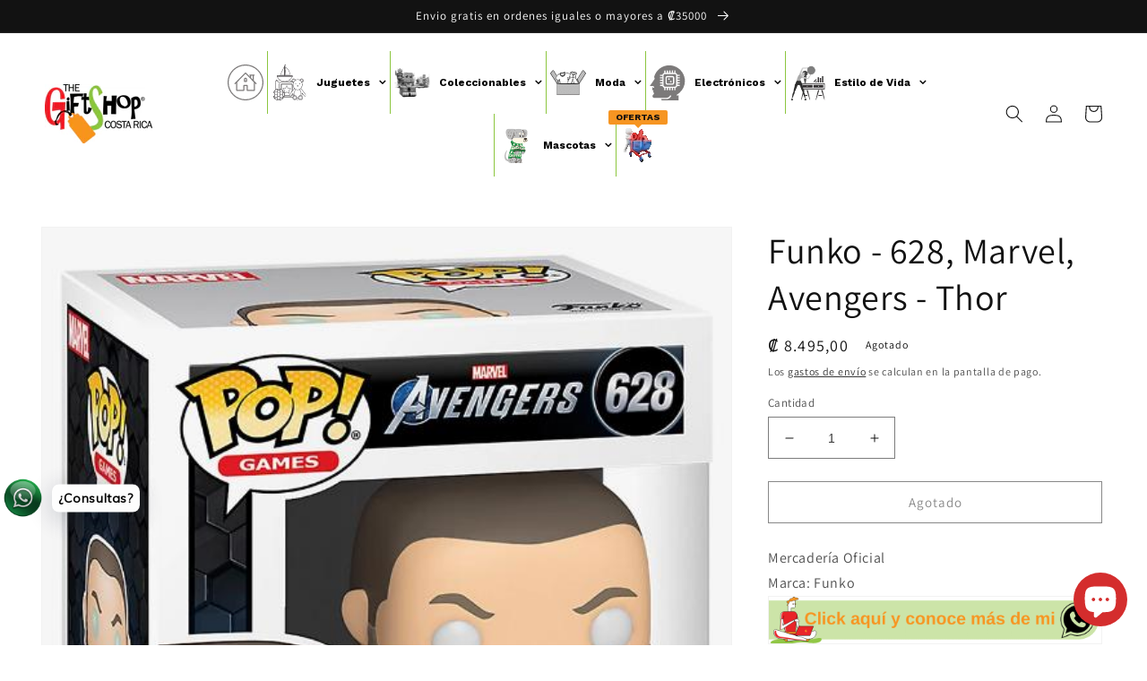

--- FILE ---
content_type: text/html; charset=utf-8
request_url: https://www.thegiftshopcr.com/products/funko-628-marvel-avengers-thor
body_size: 28561
content:
<!doctype html>
<html class="no-js" lang="es">
  <head>
    <meta name="google-site-verification" content="GlgDzjzDBB1-fOOUP_VUU-Vuinsjw2iP3_EQVNbetj8" />
    <meta name="facebook-domain-verification" content="jv6k90cksvrag475nf7sy7cctzxjkq" />
    <meta charset="utf-8">
    <meta http-equiv="X-UA-Compatible" content="IE=edge">
    <meta name="viewport" content="width=device-width,initial-scale=1">
    <meta name="theme-color" content="">
    <link rel="canonical" href="https://www.thegiftshopcr.com/products/funko-628-marvel-avengers-thor">
    <link rel="preconnect" href="https://cdn.shopify.com" crossorigin><link rel="icon" type="image/png" href="//www.thegiftshopcr.com/cdn/shop/files/LOGO1.jpg?crop=center&height=32&v=1613778655&width=32"><link rel="preconnect" href="https://fonts.shopifycdn.com" crossorigin><title>
      Funko - 628, Marvel, Avengers - Thor
 &ndash; The Gift Shop Costa Rica</title>

    
      <meta name="description" content="Mercadería OficialMarca: Funko Ver nuestra política de envíos Articulo disponible para venta sólo en Costa Rica">
    

    

<meta property="og:site_name" content="The Gift Shop Costa Rica">
<meta property="og:url" content="https://www.thegiftshopcr.com/products/funko-628-marvel-avengers-thor">
<meta property="og:title" content="Funko - 628, Marvel, Avengers - Thor">
<meta property="og:type" content="product">
<meta property="og:description" content="Mercadería OficialMarca: Funko Ver nuestra política de envíos Articulo disponible para venta sólo en Costa Rica"><meta property="og:image" content="http://www.thegiftshopcr.com/cdn/shop/products/202-002026_2.jpg?v=1621218932">
  <meta property="og:image:secure_url" content="https://www.thegiftshopcr.com/cdn/shop/products/202-002026_2.jpg?v=1621218932">
  <meta property="og:image:width" content="535">
  <meta property="og:image:height" content="690"><meta property="og:price:amount" content="8.495,00">
  <meta property="og:price:currency" content="CRC"><meta name="twitter:card" content="summary_large_image">
<meta name="twitter:title" content="Funko - 628, Marvel, Avengers - Thor">
<meta name="twitter:description" content="Mercadería OficialMarca: Funko Ver nuestra política de envíos Articulo disponible para venta sólo en Costa Rica">


    <script src="//www.thegiftshopcr.com/cdn/shop/t/22/assets/global.js?v=135116476141006970691647445931" defer="defer"></script>
    <script>window.performance && window.performance.mark && window.performance.mark('shopify.content_for_header.start');</script><meta name="google-site-verification" content="dk6oDPCj_Ck-TsbIjPqxk1bPXUkVOETQTvgk8zHEGCQ">
<meta id="shopify-digital-wallet" name="shopify-digital-wallet" content="/5024841831/digital_wallets/dialog">
<link rel="alternate" type="application/json+oembed" href="https://www.thegiftshopcr.com/products/funko-628-marvel-avengers-thor.oembed">
<script async="async" src="/checkouts/internal/preloads.js?locale=es-CR"></script>
<script id="shopify-features" type="application/json">{"accessToken":"baa2f6945de1261616e8fdacb5825c3f","betas":["rich-media-storefront-analytics"],"domain":"www.thegiftshopcr.com","predictiveSearch":true,"shopId":5024841831,"locale":"es"}</script>
<script>var Shopify = Shopify || {};
Shopify.shop = "the-gift-shop-occidente.myshopify.com";
Shopify.locale = "es";
Shopify.currency = {"active":"CRC","rate":"1.0"};
Shopify.country = "CR";
Shopify.theme = {"name":"Dawn","id":121072287847,"schema_name":"Dawn","schema_version":"4.0.0","theme_store_id":887,"role":"main"};
Shopify.theme.handle = "null";
Shopify.theme.style = {"id":null,"handle":null};
Shopify.cdnHost = "www.thegiftshopcr.com/cdn";
Shopify.routes = Shopify.routes || {};
Shopify.routes.root = "/";</script>
<script type="module">!function(o){(o.Shopify=o.Shopify||{}).modules=!0}(window);</script>
<script>!function(o){function n(){var o=[];function n(){o.push(Array.prototype.slice.apply(arguments))}return n.q=o,n}var t=o.Shopify=o.Shopify||{};t.loadFeatures=n(),t.autoloadFeatures=n()}(window);</script>
<script id="shop-js-analytics" type="application/json">{"pageType":"product"}</script>
<script defer="defer" async type="module" src="//www.thegiftshopcr.com/cdn/shopifycloud/shop-js/modules/v2/client.init-shop-cart-sync_-aut3ZVe.es.esm.js"></script>
<script defer="defer" async type="module" src="//www.thegiftshopcr.com/cdn/shopifycloud/shop-js/modules/v2/chunk.common_jR-HGkUL.esm.js"></script>
<script type="module">
  await import("//www.thegiftshopcr.com/cdn/shopifycloud/shop-js/modules/v2/client.init-shop-cart-sync_-aut3ZVe.es.esm.js");
await import("//www.thegiftshopcr.com/cdn/shopifycloud/shop-js/modules/v2/chunk.common_jR-HGkUL.esm.js");

  window.Shopify.SignInWithShop?.initShopCartSync?.({"fedCMEnabled":true,"windoidEnabled":true});

</script>
<script>(function() {
  var isLoaded = false;
  function asyncLoad() {
    if (isLoaded) return;
    isLoaded = true;
    var urls = ["https:\/\/cdn.shopify.com\/s\/files\/1\/0033\/3538\/9233\/files\/pushdaddy_v255.js?v=1637772446\u0026shop=the-gift-shop-occidente.myshopify.com","https:\/\/cdn.shopify.com\/s\/files\/1\/0050\/2484\/1831\/t\/22\/assets\/globo.menu.init.js?v=1647479227\u0026shop=the-gift-shop-occidente.myshopify.com","https:\/\/cdn.shopify.com\/s\/files\/1\/0033\/3538\/9233\/files\/pushdaddy_a7_livechat1_new2.js?v=1707659950\u0026shop=the-gift-shop-occidente.myshopify.com"];
    for (var i = 0; i < urls.length; i++) {
      var s = document.createElement('script');
      s.type = 'text/javascript';
      s.async = true;
      s.src = urls[i];
      var x = document.getElementsByTagName('script')[0];
      x.parentNode.insertBefore(s, x);
    }
  };
  if(window.attachEvent) {
    window.attachEvent('onload', asyncLoad);
  } else {
    window.addEventListener('load', asyncLoad, false);
  }
})();</script>
<script id="__st">var __st={"a":5024841831,"offset":-21600,"reqid":"f783e338-8ae7-49af-949a-5e37a84c8769-1768971972","pageurl":"www.thegiftshopcr.com\/products\/funko-628-marvel-avengers-thor","u":"c51d20d7037f","p":"product","rtyp":"product","rid":6559459901543};</script>
<script>window.ShopifyPaypalV4VisibilityTracking = true;</script>
<script id="captcha-bootstrap">!function(){'use strict';const t='contact',e='account',n='new_comment',o=[[t,t],['blogs',n],['comments',n],[t,'customer']],c=[[e,'customer_login'],[e,'guest_login'],[e,'recover_customer_password'],[e,'create_customer']],r=t=>t.map((([t,e])=>`form[action*='/${t}']:not([data-nocaptcha='true']) input[name='form_type'][value='${e}']`)).join(','),a=t=>()=>t?[...document.querySelectorAll(t)].map((t=>t.form)):[];function s(){const t=[...o],e=r(t);return a(e)}const i='password',u='form_key',d=['recaptcha-v3-token','g-recaptcha-response','h-captcha-response',i],f=()=>{try{return window.sessionStorage}catch{return}},m='__shopify_v',_=t=>t.elements[u];function p(t,e,n=!1){try{const o=window.sessionStorage,c=JSON.parse(o.getItem(e)),{data:r}=function(t){const{data:e,action:n}=t;return t[m]||n?{data:e,action:n}:{data:t,action:n}}(c);for(const[e,n]of Object.entries(r))t.elements[e]&&(t.elements[e].value=n);n&&o.removeItem(e)}catch(o){console.error('form repopulation failed',{error:o})}}const l='form_type',E='cptcha';function T(t){t.dataset[E]=!0}const w=window,h=w.document,L='Shopify',v='ce_forms',y='captcha';let A=!1;((t,e)=>{const n=(g='f06e6c50-85a8-45c8-87d0-21a2b65856fe',I='https://cdn.shopify.com/shopifycloud/storefront-forms-hcaptcha/ce_storefront_forms_captcha_hcaptcha.v1.5.2.iife.js',D={infoText:'Protegido por hCaptcha',privacyText:'Privacidad',termsText:'Términos'},(t,e,n)=>{const o=w[L][v],c=o.bindForm;if(c)return c(t,g,e,D).then(n);var r;o.q.push([[t,g,e,D],n]),r=I,A||(h.body.append(Object.assign(h.createElement('script'),{id:'captcha-provider',async:!0,src:r})),A=!0)});var g,I,D;w[L]=w[L]||{},w[L][v]=w[L][v]||{},w[L][v].q=[],w[L][y]=w[L][y]||{},w[L][y].protect=function(t,e){n(t,void 0,e),T(t)},Object.freeze(w[L][y]),function(t,e,n,w,h,L){const[v,y,A,g]=function(t,e,n){const i=e?o:[],u=t?c:[],d=[...i,...u],f=r(d),m=r(i),_=r(d.filter((([t,e])=>n.includes(e))));return[a(f),a(m),a(_),s()]}(w,h,L),I=t=>{const e=t.target;return e instanceof HTMLFormElement?e:e&&e.form},D=t=>v().includes(t);t.addEventListener('submit',(t=>{const e=I(t);if(!e)return;const n=D(e)&&!e.dataset.hcaptchaBound&&!e.dataset.recaptchaBound,o=_(e),c=g().includes(e)&&(!o||!o.value);(n||c)&&t.preventDefault(),c&&!n&&(function(t){try{if(!f())return;!function(t){const e=f();if(!e)return;const n=_(t);if(!n)return;const o=n.value;o&&e.removeItem(o)}(t);const e=Array.from(Array(32),(()=>Math.random().toString(36)[2])).join('');!function(t,e){_(t)||t.append(Object.assign(document.createElement('input'),{type:'hidden',name:u})),t.elements[u].value=e}(t,e),function(t,e){const n=f();if(!n)return;const o=[...t.querySelectorAll(`input[type='${i}']`)].map((({name:t})=>t)),c=[...d,...o],r={};for(const[a,s]of new FormData(t).entries())c.includes(a)||(r[a]=s);n.setItem(e,JSON.stringify({[m]:1,action:t.action,data:r}))}(t,e)}catch(e){console.error('failed to persist form',e)}}(e),e.submit())}));const S=(t,e)=>{t&&!t.dataset[E]&&(n(t,e.some((e=>e===t))),T(t))};for(const o of['focusin','change'])t.addEventListener(o,(t=>{const e=I(t);D(e)&&S(e,y())}));const B=e.get('form_key'),M=e.get(l),P=B&&M;t.addEventListener('DOMContentLoaded',(()=>{const t=y();if(P)for(const e of t)e.elements[l].value===M&&p(e,B);[...new Set([...A(),...v().filter((t=>'true'===t.dataset.shopifyCaptcha))])].forEach((e=>S(e,t)))}))}(h,new URLSearchParams(w.location.search),n,t,e,['guest_login'])})(!0,!0)}();</script>
<script integrity="sha256-4kQ18oKyAcykRKYeNunJcIwy7WH5gtpwJnB7kiuLZ1E=" data-source-attribution="shopify.loadfeatures" defer="defer" src="//www.thegiftshopcr.com/cdn/shopifycloud/storefront/assets/storefront/load_feature-a0a9edcb.js" crossorigin="anonymous"></script>
<script data-source-attribution="shopify.dynamic_checkout.dynamic.init">var Shopify=Shopify||{};Shopify.PaymentButton=Shopify.PaymentButton||{isStorefrontPortableWallets:!0,init:function(){window.Shopify.PaymentButton.init=function(){};var t=document.createElement("script");t.src="https://www.thegiftshopcr.com/cdn/shopifycloud/portable-wallets/latest/portable-wallets.es.js",t.type="module",document.head.appendChild(t)}};
</script>
<script data-source-attribution="shopify.dynamic_checkout.buyer_consent">
  function portableWalletsHideBuyerConsent(e){var t=document.getElementById("shopify-buyer-consent"),n=document.getElementById("shopify-subscription-policy-button");t&&n&&(t.classList.add("hidden"),t.setAttribute("aria-hidden","true"),n.removeEventListener("click",e))}function portableWalletsShowBuyerConsent(e){var t=document.getElementById("shopify-buyer-consent"),n=document.getElementById("shopify-subscription-policy-button");t&&n&&(t.classList.remove("hidden"),t.removeAttribute("aria-hidden"),n.addEventListener("click",e))}window.Shopify?.PaymentButton&&(window.Shopify.PaymentButton.hideBuyerConsent=portableWalletsHideBuyerConsent,window.Shopify.PaymentButton.showBuyerConsent=portableWalletsShowBuyerConsent);
</script>
<script>
  function portableWalletsCleanup(e){e&&e.src&&console.error("Failed to load portable wallets script "+e.src);var t=document.querySelectorAll("shopify-accelerated-checkout .shopify-payment-button__skeleton, shopify-accelerated-checkout-cart .wallet-cart-button__skeleton"),e=document.getElementById("shopify-buyer-consent");for(let e=0;e<t.length;e++)t[e].remove();e&&e.remove()}function portableWalletsNotLoadedAsModule(e){e instanceof ErrorEvent&&"string"==typeof e.message&&e.message.includes("import.meta")&&"string"==typeof e.filename&&e.filename.includes("portable-wallets")&&(window.removeEventListener("error",portableWalletsNotLoadedAsModule),window.Shopify.PaymentButton.failedToLoad=e,"loading"===document.readyState?document.addEventListener("DOMContentLoaded",window.Shopify.PaymentButton.init):window.Shopify.PaymentButton.init())}window.addEventListener("error",portableWalletsNotLoadedAsModule);
</script>

<script type="module" src="https://www.thegiftshopcr.com/cdn/shopifycloud/portable-wallets/latest/portable-wallets.es.js" onError="portableWalletsCleanup(this)" crossorigin="anonymous"></script>
<script nomodule>
  document.addEventListener("DOMContentLoaded", portableWalletsCleanup);
</script>

<link id="shopify-accelerated-checkout-styles" rel="stylesheet" media="screen" href="https://www.thegiftshopcr.com/cdn/shopifycloud/portable-wallets/latest/accelerated-checkout-backwards-compat.css" crossorigin="anonymous">
<style id="shopify-accelerated-checkout-cart">
        #shopify-buyer-consent {
  margin-top: 1em;
  display: inline-block;
  width: 100%;
}

#shopify-buyer-consent.hidden {
  display: none;
}

#shopify-subscription-policy-button {
  background: none;
  border: none;
  padding: 0;
  text-decoration: underline;
  font-size: inherit;
  cursor: pointer;
}

#shopify-subscription-policy-button::before {
  box-shadow: none;
}

      </style>
<script id="sections-script" data-sections="main-product,product-recommendations,header,footer" defer="defer" src="//www.thegiftshopcr.com/cdn/shop/t/22/compiled_assets/scripts.js?v=4856"></script>
<script>window.performance && window.performance.mark && window.performance.mark('shopify.content_for_header.end');</script>


    <style data-shopify>
      @font-face {
  font-family: Assistant;
  font-weight: 400;
  font-style: normal;
  font-display: swap;
  src: url("//www.thegiftshopcr.com/cdn/fonts/assistant/assistant_n4.9120912a469cad1cc292572851508ca49d12e768.woff2") format("woff2"),
       url("//www.thegiftshopcr.com/cdn/fonts/assistant/assistant_n4.6e9875ce64e0fefcd3f4446b7ec9036b3ddd2985.woff") format("woff");
}

      @font-face {
  font-family: Assistant;
  font-weight: 700;
  font-style: normal;
  font-display: swap;
  src: url("//www.thegiftshopcr.com/cdn/fonts/assistant/assistant_n7.bf44452348ec8b8efa3aa3068825305886b1c83c.woff2") format("woff2"),
       url("//www.thegiftshopcr.com/cdn/fonts/assistant/assistant_n7.0c887fee83f6b3bda822f1150b912c72da0f7b64.woff") format("woff");
}

      
      
      @font-face {
  font-family: Assistant;
  font-weight: 400;
  font-style: normal;
  font-display: swap;
  src: url("//www.thegiftshopcr.com/cdn/fonts/assistant/assistant_n4.9120912a469cad1cc292572851508ca49d12e768.woff2") format("woff2"),
       url("//www.thegiftshopcr.com/cdn/fonts/assistant/assistant_n4.6e9875ce64e0fefcd3f4446b7ec9036b3ddd2985.woff") format("woff");
}


      :root {
        --font-body-family: Assistant, sans-serif;
        --font-body-style: normal;
        --font-body-weight: 400;

        --font-heading-family: Assistant, sans-serif;
        --font-heading-style: normal;
        --font-heading-weight: 400;

        --font-body-scale: 1.0;
        --font-heading-scale: 1.0;

        --color-base-text: 18, 18, 18;
        --color-shadow: 18, 18, 18;
        --color-base-background-1: 255, 255, 255;
        --color-base-background-2: 243, 243, 243;
        --color-base-solid-button-labels: 255, 255, 255;
        --color-base-outline-button-labels: 18, 18, 18;
        --color-base-accent-1: 18, 18, 18;
        --color-base-accent-2: 51, 79, 180;
        --payment-terms-background-color: #ffffff;

        --gradient-base-background-1: #ffffff;
        --gradient-base-background-2: #f3f3f3;
        --gradient-base-accent-1: #121212;
        --gradient-base-accent-2: #334fb4;

        --media-padding: px;
        --media-border-opacity: 0.05;
        --media-border-width: 1px;
        --media-radius: 0px;
        --media-shadow-opacity: 0.0;
        --media-shadow-horizontal-offset: 0px;
        --media-shadow-vertical-offset: 4px;
        --media-shadow-blur-radius: 5px;

        --page-width: 160rem;
        --page-width-margin: 0rem;

        --card-image-padding: 0.0rem;
        --card-corner-radius: 0.0rem;
        --card-text-alignment: left;
        --card-border-width: 0.4rem;
        --card-border-opacity: 0.05;
        --card-shadow-opacity: 0.15;
        --card-shadow-horizontal-offset: 1.4rem;
        --card-shadow-vertical-offset: 0.4rem;
        --card-shadow-blur-radius: 3.0rem;

        --badge-corner-radius: 4.0rem;

        --popup-border-width: 1px;
        --popup-border-opacity: 0.1;
        --popup-corner-radius: 0px;
        --popup-shadow-opacity: 0.0;
        --popup-shadow-horizontal-offset: 0px;
        --popup-shadow-vertical-offset: 4px;
        --popup-shadow-blur-radius: 5px;

        --drawer-border-width: 1px;
        --drawer-border-opacity: 0.1;
        --drawer-shadow-opacity: 0.0;
        --drawer-shadow-horizontal-offset: 0px;
        --drawer-shadow-vertical-offset: 4px;
        --drawer-shadow-blur-radius: 5px;

        --spacing-sections-desktop: 0px;
        --spacing-sections-mobile: 0px;

        --grid-desktop-vertical-spacing: 8px;
        --grid-desktop-horizontal-spacing: 8px;
        --grid-mobile-vertical-spacing: 4px;
        --grid-mobile-horizontal-spacing: 4px;

        --text-boxes-border-opacity: 0.1;
        --text-boxes-border-width: 0px;
        --text-boxes-radius: 0px;
        --text-boxes-shadow-opacity: 0.0;
        --text-boxes-shadow-horizontal-offset: 0px;
        --text-boxes-shadow-vertical-offset: 4px;
        --text-boxes-shadow-blur-radius: 5px;

        --buttons-radius: 0px;
        --buttons-radius-outset: 0px;
        --buttons-border-width: 1px;
        --buttons-border-opacity: 1.0;
        --buttons-shadow-opacity: 0.0;
        --buttons-shadow-horizontal-offset: 0px;
        --buttons-shadow-vertical-offset: 4px;
        --buttons-shadow-blur-radius: 5px;
        --buttons-border-offset: 0px;

        --inputs-radius: 0px;
        --inputs-border-width: 1px;
        --inputs-border-opacity: 0.55;
        --inputs-shadow-opacity: 0.0;
        --inputs-shadow-horizontal-offset: 0px;
        --inputs-margin-offset: 0px;
        --inputs-shadow-vertical-offset: 12px;
        --inputs-shadow-blur-radius: 5px;
        --inputs-radius-outset: 0px;

        --variant-pills-radius: 40px;
        --variant-pills-border-width: 1px;
        --variant-pills-border-opacity: 0.55;
        --variant-pills-shadow-opacity: 0.0;
        --variant-pills-shadow-horizontal-offset: 0px;
        --variant-pills-shadow-vertical-offset: 4px;
        --variant-pills-shadow-blur-radius: 5px;
      }

      *,
      *::before,
      *::after {
        box-sizing: inherit;
      }

      html {
        box-sizing: border-box;
        font-size: calc(var(--font-body-scale) * 62.5%);
        height: 100%;
      }

      body {
        display: grid;
        grid-template-rows: auto auto 1fr auto;
        grid-template-columns: 100%;
        min-height: 100%;
        margin: 0;
        font-size: 1.5rem;
        letter-spacing: 0.06rem;
        line-height: calc(1 + 0.8 / var(--font-body-scale));
        font-family: var(--font-body-family);
        font-style: var(--font-body-style);
        font-weight: var(--font-body-weight);
      }

      @media screen and (min-width: 750px) {
        body {
          font-size: 1.6rem;
        }
      }
    </style>

    <link href="//www.thegiftshopcr.com/cdn/shop/t/22/assets/base.css?v=144997082486365258741647445950" rel="stylesheet" type="text/css" media="all" />
<link rel="preload" as="font" href="//www.thegiftshopcr.com/cdn/fonts/assistant/assistant_n4.9120912a469cad1cc292572851508ca49d12e768.woff2" type="font/woff2" crossorigin><link rel="preload" as="font" href="//www.thegiftshopcr.com/cdn/fonts/assistant/assistant_n4.9120912a469cad1cc292572851508ca49d12e768.woff2" type="font/woff2" crossorigin><link rel="stylesheet" href="//www.thegiftshopcr.com/cdn/shop/t/22/assets/component-predictive-search.css?v=165644661289088488651647445926" media="print" onload="this.media='all'"><script>document.documentElement.className = document.documentElement.className.replace('no-js', 'js');
    if (Shopify.designMode) {
      document.documentElement.classList.add('shopify-design-mode');
    }
    </script>
  

<input type="hidden" id="social-reply-product-id" id="6559459901543"></input>

<script src="https://static-socialhead.cdnhub.co/social-reply/social-reply.min.js" defer></script>
<link rel="stylesheet" href="https://static-socialhead.cdnhub.co/social-reply/social-reply.min.css" />
<script src="https://cdn.shopify.com/extensions/e8878072-2f6b-4e89-8082-94b04320908d/inbox-1254/assets/inbox-chat-loader.js" type="text/javascript" defer="defer"></script>
<link href="https://monorail-edge.shopifysvc.com" rel="dns-prefetch">
<script>(function(){if ("sendBeacon" in navigator && "performance" in window) {try {var session_token_from_headers = performance.getEntriesByType('navigation')[0].serverTiming.find(x => x.name == '_s').description;} catch {var session_token_from_headers = undefined;}var session_cookie_matches = document.cookie.match(/_shopify_s=([^;]*)/);var session_token_from_cookie = session_cookie_matches && session_cookie_matches.length === 2 ? session_cookie_matches[1] : "";var session_token = session_token_from_headers || session_token_from_cookie || "";function handle_abandonment_event(e) {var entries = performance.getEntries().filter(function(entry) {return /monorail-edge.shopifysvc.com/.test(entry.name);});if (!window.abandonment_tracked && entries.length === 0) {window.abandonment_tracked = true;var currentMs = Date.now();var navigation_start = performance.timing.navigationStart;var payload = {shop_id: 5024841831,url: window.location.href,navigation_start,duration: currentMs - navigation_start,session_token,page_type: "product"};window.navigator.sendBeacon("https://monorail-edge.shopifysvc.com/v1/produce", JSON.stringify({schema_id: "online_store_buyer_site_abandonment/1.1",payload: payload,metadata: {event_created_at_ms: currentMs,event_sent_at_ms: currentMs}}));}}window.addEventListener('pagehide', handle_abandonment_event);}}());</script>
<script id="web-pixels-manager-setup">(function e(e,d,r,n,o){if(void 0===o&&(o={}),!Boolean(null===(a=null===(i=window.Shopify)||void 0===i?void 0:i.analytics)||void 0===a?void 0:a.replayQueue)){var i,a;window.Shopify=window.Shopify||{};var t=window.Shopify;t.analytics=t.analytics||{};var s=t.analytics;s.replayQueue=[],s.publish=function(e,d,r){return s.replayQueue.push([e,d,r]),!0};try{self.performance.mark("wpm:start")}catch(e){}var l=function(){var e={modern:/Edge?\/(1{2}[4-9]|1[2-9]\d|[2-9]\d{2}|\d{4,})\.\d+(\.\d+|)|Firefox\/(1{2}[4-9]|1[2-9]\d|[2-9]\d{2}|\d{4,})\.\d+(\.\d+|)|Chrom(ium|e)\/(9{2}|\d{3,})\.\d+(\.\d+|)|(Maci|X1{2}).+ Version\/(15\.\d+|(1[6-9]|[2-9]\d|\d{3,})\.\d+)([,.]\d+|)( \(\w+\)|)( Mobile\/\w+|) Safari\/|Chrome.+OPR\/(9{2}|\d{3,})\.\d+\.\d+|(CPU[ +]OS|iPhone[ +]OS|CPU[ +]iPhone|CPU IPhone OS|CPU iPad OS)[ +]+(15[._]\d+|(1[6-9]|[2-9]\d|\d{3,})[._]\d+)([._]\d+|)|Android:?[ /-](13[3-9]|1[4-9]\d|[2-9]\d{2}|\d{4,})(\.\d+|)(\.\d+|)|Android.+Firefox\/(13[5-9]|1[4-9]\d|[2-9]\d{2}|\d{4,})\.\d+(\.\d+|)|Android.+Chrom(ium|e)\/(13[3-9]|1[4-9]\d|[2-9]\d{2}|\d{4,})\.\d+(\.\d+|)|SamsungBrowser\/([2-9]\d|\d{3,})\.\d+/,legacy:/Edge?\/(1[6-9]|[2-9]\d|\d{3,})\.\d+(\.\d+|)|Firefox\/(5[4-9]|[6-9]\d|\d{3,})\.\d+(\.\d+|)|Chrom(ium|e)\/(5[1-9]|[6-9]\d|\d{3,})\.\d+(\.\d+|)([\d.]+$|.*Safari\/(?![\d.]+ Edge\/[\d.]+$))|(Maci|X1{2}).+ Version\/(10\.\d+|(1[1-9]|[2-9]\d|\d{3,})\.\d+)([,.]\d+|)( \(\w+\)|)( Mobile\/\w+|) Safari\/|Chrome.+OPR\/(3[89]|[4-9]\d|\d{3,})\.\d+\.\d+|(CPU[ +]OS|iPhone[ +]OS|CPU[ +]iPhone|CPU IPhone OS|CPU iPad OS)[ +]+(10[._]\d+|(1[1-9]|[2-9]\d|\d{3,})[._]\d+)([._]\d+|)|Android:?[ /-](13[3-9]|1[4-9]\d|[2-9]\d{2}|\d{4,})(\.\d+|)(\.\d+|)|Mobile Safari.+OPR\/([89]\d|\d{3,})\.\d+\.\d+|Android.+Firefox\/(13[5-9]|1[4-9]\d|[2-9]\d{2}|\d{4,})\.\d+(\.\d+|)|Android.+Chrom(ium|e)\/(13[3-9]|1[4-9]\d|[2-9]\d{2}|\d{4,})\.\d+(\.\d+|)|Android.+(UC? ?Browser|UCWEB|U3)[ /]?(15\.([5-9]|\d{2,})|(1[6-9]|[2-9]\d|\d{3,})\.\d+)\.\d+|SamsungBrowser\/(5\.\d+|([6-9]|\d{2,})\.\d+)|Android.+MQ{2}Browser\/(14(\.(9|\d{2,})|)|(1[5-9]|[2-9]\d|\d{3,})(\.\d+|))(\.\d+|)|K[Aa][Ii]OS\/(3\.\d+|([4-9]|\d{2,})\.\d+)(\.\d+|)/},d=e.modern,r=e.legacy,n=navigator.userAgent;return n.match(d)?"modern":n.match(r)?"legacy":"unknown"}(),u="modern"===l?"modern":"legacy",c=(null!=n?n:{modern:"",legacy:""})[u],f=function(e){return[e.baseUrl,"/wpm","/b",e.hashVersion,"modern"===e.buildTarget?"m":"l",".js"].join("")}({baseUrl:d,hashVersion:r,buildTarget:u}),m=function(e){var d=e.version,r=e.bundleTarget,n=e.surface,o=e.pageUrl,i=e.monorailEndpoint;return{emit:function(e){var a=e.status,t=e.errorMsg,s=(new Date).getTime(),l=JSON.stringify({metadata:{event_sent_at_ms:s},events:[{schema_id:"web_pixels_manager_load/3.1",payload:{version:d,bundle_target:r,page_url:o,status:a,surface:n,error_msg:t},metadata:{event_created_at_ms:s}}]});if(!i)return console&&console.warn&&console.warn("[Web Pixels Manager] No Monorail endpoint provided, skipping logging."),!1;try{return self.navigator.sendBeacon.bind(self.navigator)(i,l)}catch(e){}var u=new XMLHttpRequest;try{return u.open("POST",i,!0),u.setRequestHeader("Content-Type","text/plain"),u.send(l),!0}catch(e){return console&&console.warn&&console.warn("[Web Pixels Manager] Got an unhandled error while logging to Monorail."),!1}}}}({version:r,bundleTarget:l,surface:e.surface,pageUrl:self.location.href,monorailEndpoint:e.monorailEndpoint});try{o.browserTarget=l,function(e){var d=e.src,r=e.async,n=void 0===r||r,o=e.onload,i=e.onerror,a=e.sri,t=e.scriptDataAttributes,s=void 0===t?{}:t,l=document.createElement("script"),u=document.querySelector("head"),c=document.querySelector("body");if(l.async=n,l.src=d,a&&(l.integrity=a,l.crossOrigin="anonymous"),s)for(var f in s)if(Object.prototype.hasOwnProperty.call(s,f))try{l.dataset[f]=s[f]}catch(e){}if(o&&l.addEventListener("load",o),i&&l.addEventListener("error",i),u)u.appendChild(l);else{if(!c)throw new Error("Did not find a head or body element to append the script");c.appendChild(l)}}({src:f,async:!0,onload:function(){if(!function(){var e,d;return Boolean(null===(d=null===(e=window.Shopify)||void 0===e?void 0:e.analytics)||void 0===d?void 0:d.initialized)}()){var d=window.webPixelsManager.init(e)||void 0;if(d){var r=window.Shopify.analytics;r.replayQueue.forEach((function(e){var r=e[0],n=e[1],o=e[2];d.publishCustomEvent(r,n,o)})),r.replayQueue=[],r.publish=d.publishCustomEvent,r.visitor=d.visitor,r.initialized=!0}}},onerror:function(){return m.emit({status:"failed",errorMsg:"".concat(f," has failed to load")})},sri:function(e){var d=/^sha384-[A-Za-z0-9+/=]+$/;return"string"==typeof e&&d.test(e)}(c)?c:"",scriptDataAttributes:o}),m.emit({status:"loading"})}catch(e){m.emit({status:"failed",errorMsg:(null==e?void 0:e.message)||"Unknown error"})}}})({shopId: 5024841831,storefrontBaseUrl: "https://www.thegiftshopcr.com",extensionsBaseUrl: "https://extensions.shopifycdn.com/cdn/shopifycloud/web-pixels-manager",monorailEndpoint: "https://monorail-edge.shopifysvc.com/unstable/produce_batch",surface: "storefront-renderer",enabledBetaFlags: ["2dca8a86"],webPixelsConfigList: [{"id":"851345727","configuration":"{\"config\":\"{\\\"pixel_id\\\":\\\"G-7DLH0CW6Z3\\\",\\\"target_country\\\":\\\"CR\\\",\\\"gtag_events\\\":[{\\\"type\\\":\\\"begin_checkout\\\",\\\"action_label\\\":\\\"G-7DLH0CW6Z3\\\"},{\\\"type\\\":\\\"search\\\",\\\"action_label\\\":\\\"G-7DLH0CW6Z3\\\"},{\\\"type\\\":\\\"view_item\\\",\\\"action_label\\\":[\\\"G-7DLH0CW6Z3\\\",\\\"MC-X2532GPDZZ\\\"]},{\\\"type\\\":\\\"purchase\\\",\\\"action_label\\\":[\\\"G-7DLH0CW6Z3\\\",\\\"MC-X2532GPDZZ\\\"]},{\\\"type\\\":\\\"page_view\\\",\\\"action_label\\\":[\\\"G-7DLH0CW6Z3\\\",\\\"MC-X2532GPDZZ\\\"]},{\\\"type\\\":\\\"add_payment_info\\\",\\\"action_label\\\":\\\"G-7DLH0CW6Z3\\\"},{\\\"type\\\":\\\"add_to_cart\\\",\\\"action_label\\\":\\\"G-7DLH0CW6Z3\\\"}],\\\"enable_monitoring_mode\\\":false}\"}","eventPayloadVersion":"v1","runtimeContext":"OPEN","scriptVersion":"b2a88bafab3e21179ed38636efcd8a93","type":"APP","apiClientId":1780363,"privacyPurposes":[],"dataSharingAdjustments":{"protectedCustomerApprovalScopes":["read_customer_address","read_customer_email","read_customer_name","read_customer_personal_data","read_customer_phone"]}},{"id":"368050495","configuration":"{\"pixel_id\":\"723181582517156\",\"pixel_type\":\"facebook_pixel\",\"metaapp_system_user_token\":\"-\"}","eventPayloadVersion":"v1","runtimeContext":"OPEN","scriptVersion":"ca16bc87fe92b6042fbaa3acc2fbdaa6","type":"APP","apiClientId":2329312,"privacyPurposes":["ANALYTICS","MARKETING","SALE_OF_DATA"],"dataSharingAdjustments":{"protectedCustomerApprovalScopes":["read_customer_address","read_customer_email","read_customer_name","read_customer_personal_data","read_customer_phone"]}},{"id":"136839487","eventPayloadVersion":"v1","runtimeContext":"LAX","scriptVersion":"1","type":"CUSTOM","privacyPurposes":["MARKETING"],"name":"Meta pixel (migrated)"},{"id":"shopify-app-pixel","configuration":"{}","eventPayloadVersion":"v1","runtimeContext":"STRICT","scriptVersion":"0450","apiClientId":"shopify-pixel","type":"APP","privacyPurposes":["ANALYTICS","MARKETING"]},{"id":"shopify-custom-pixel","eventPayloadVersion":"v1","runtimeContext":"LAX","scriptVersion":"0450","apiClientId":"shopify-pixel","type":"CUSTOM","privacyPurposes":["ANALYTICS","MARKETING"]}],isMerchantRequest: false,initData: {"shop":{"name":"The Gift Shop Costa Rica","paymentSettings":{"currencyCode":"CRC"},"myshopifyDomain":"the-gift-shop-occidente.myshopify.com","countryCode":"CR","storefrontUrl":"https:\/\/www.thegiftshopcr.com"},"customer":null,"cart":null,"checkout":null,"productVariants":[{"price":{"amount":8495.0,"currencyCode":"CRC"},"product":{"title":"Funko - 628, Marvel, Avengers - Thor","vendor":"Hot Topic","id":"6559459901543","untranslatedTitle":"Funko - 628, Marvel, Avengers - Thor","url":"\/products\/funko-628-marvel-avengers-thor","type":"202 - Juguetes Funko POP!"},"id":"39348228554855","image":{"src":"\/\/www.thegiftshopcr.com\/cdn\/shop\/products\/202-002026_2.jpg?v=1621218932"},"sku":"202-002026","title":"Default Title","untranslatedTitle":"Default Title"}],"purchasingCompany":null},},"https://www.thegiftshopcr.com/cdn","fcfee988w5aeb613cpc8e4bc33m6693e112",{"modern":"","legacy":""},{"shopId":"5024841831","storefrontBaseUrl":"https:\/\/www.thegiftshopcr.com","extensionBaseUrl":"https:\/\/extensions.shopifycdn.com\/cdn\/shopifycloud\/web-pixels-manager","surface":"storefront-renderer","enabledBetaFlags":"[\"2dca8a86\"]","isMerchantRequest":"false","hashVersion":"fcfee988w5aeb613cpc8e4bc33m6693e112","publish":"custom","events":"[[\"page_viewed\",{}],[\"product_viewed\",{\"productVariant\":{\"price\":{\"amount\":8495.0,\"currencyCode\":\"CRC\"},\"product\":{\"title\":\"Funko - 628, Marvel, Avengers - Thor\",\"vendor\":\"Hot Topic\",\"id\":\"6559459901543\",\"untranslatedTitle\":\"Funko - 628, Marvel, Avengers - Thor\",\"url\":\"\/products\/funko-628-marvel-avengers-thor\",\"type\":\"202 - Juguetes Funko POP!\"},\"id\":\"39348228554855\",\"image\":{\"src\":\"\/\/www.thegiftshopcr.com\/cdn\/shop\/products\/202-002026_2.jpg?v=1621218932\"},\"sku\":\"202-002026\",\"title\":\"Default Title\",\"untranslatedTitle\":\"Default Title\"}}]]"});</script><script>
  window.ShopifyAnalytics = window.ShopifyAnalytics || {};
  window.ShopifyAnalytics.meta = window.ShopifyAnalytics.meta || {};
  window.ShopifyAnalytics.meta.currency = 'CRC';
  var meta = {"product":{"id":6559459901543,"gid":"gid:\/\/shopify\/Product\/6559459901543","vendor":"Hot Topic","type":"202 - Juguetes Funko POP!","handle":"funko-628-marvel-avengers-thor","variants":[{"id":39348228554855,"price":849500,"name":"Funko - 628, Marvel, Avengers - Thor","public_title":null,"sku":"202-002026"}],"remote":false},"page":{"pageType":"product","resourceType":"product","resourceId":6559459901543,"requestId":"f783e338-8ae7-49af-949a-5e37a84c8769-1768971972"}};
  for (var attr in meta) {
    window.ShopifyAnalytics.meta[attr] = meta[attr];
  }
</script>
<script class="analytics">
  (function () {
    var customDocumentWrite = function(content) {
      var jquery = null;

      if (window.jQuery) {
        jquery = window.jQuery;
      } else if (window.Checkout && window.Checkout.$) {
        jquery = window.Checkout.$;
      }

      if (jquery) {
        jquery('body').append(content);
      }
    };

    var hasLoggedConversion = function(token) {
      if (token) {
        return document.cookie.indexOf('loggedConversion=' + token) !== -1;
      }
      return false;
    }

    var setCookieIfConversion = function(token) {
      if (token) {
        var twoMonthsFromNow = new Date(Date.now());
        twoMonthsFromNow.setMonth(twoMonthsFromNow.getMonth() + 2);

        document.cookie = 'loggedConversion=' + token + '; expires=' + twoMonthsFromNow;
      }
    }

    var trekkie = window.ShopifyAnalytics.lib = window.trekkie = window.trekkie || [];
    if (trekkie.integrations) {
      return;
    }
    trekkie.methods = [
      'identify',
      'page',
      'ready',
      'track',
      'trackForm',
      'trackLink'
    ];
    trekkie.factory = function(method) {
      return function() {
        var args = Array.prototype.slice.call(arguments);
        args.unshift(method);
        trekkie.push(args);
        return trekkie;
      };
    };
    for (var i = 0; i < trekkie.methods.length; i++) {
      var key = trekkie.methods[i];
      trekkie[key] = trekkie.factory(key);
    }
    trekkie.load = function(config) {
      trekkie.config = config || {};
      trekkie.config.initialDocumentCookie = document.cookie;
      var first = document.getElementsByTagName('script')[0];
      var script = document.createElement('script');
      script.type = 'text/javascript';
      script.onerror = function(e) {
        var scriptFallback = document.createElement('script');
        scriptFallback.type = 'text/javascript';
        scriptFallback.onerror = function(error) {
                var Monorail = {
      produce: function produce(monorailDomain, schemaId, payload) {
        var currentMs = new Date().getTime();
        var event = {
          schema_id: schemaId,
          payload: payload,
          metadata: {
            event_created_at_ms: currentMs,
            event_sent_at_ms: currentMs
          }
        };
        return Monorail.sendRequest("https://" + monorailDomain + "/v1/produce", JSON.stringify(event));
      },
      sendRequest: function sendRequest(endpointUrl, payload) {
        // Try the sendBeacon API
        if (window && window.navigator && typeof window.navigator.sendBeacon === 'function' && typeof window.Blob === 'function' && !Monorail.isIos12()) {
          var blobData = new window.Blob([payload], {
            type: 'text/plain'
          });

          if (window.navigator.sendBeacon(endpointUrl, blobData)) {
            return true;
          } // sendBeacon was not successful

        } // XHR beacon

        var xhr = new XMLHttpRequest();

        try {
          xhr.open('POST', endpointUrl);
          xhr.setRequestHeader('Content-Type', 'text/plain');
          xhr.send(payload);
        } catch (e) {
          console.log(e);
        }

        return false;
      },
      isIos12: function isIos12() {
        return window.navigator.userAgent.lastIndexOf('iPhone; CPU iPhone OS 12_') !== -1 || window.navigator.userAgent.lastIndexOf('iPad; CPU OS 12_') !== -1;
      }
    };
    Monorail.produce('monorail-edge.shopifysvc.com',
      'trekkie_storefront_load_errors/1.1',
      {shop_id: 5024841831,
      theme_id: 121072287847,
      app_name: "storefront",
      context_url: window.location.href,
      source_url: "//www.thegiftshopcr.com/cdn/s/trekkie.storefront.cd680fe47e6c39ca5d5df5f0a32d569bc48c0f27.min.js"});

        };
        scriptFallback.async = true;
        scriptFallback.src = '//www.thegiftshopcr.com/cdn/s/trekkie.storefront.cd680fe47e6c39ca5d5df5f0a32d569bc48c0f27.min.js';
        first.parentNode.insertBefore(scriptFallback, first);
      };
      script.async = true;
      script.src = '//www.thegiftshopcr.com/cdn/s/trekkie.storefront.cd680fe47e6c39ca5d5df5f0a32d569bc48c0f27.min.js';
      first.parentNode.insertBefore(script, first);
    };
    trekkie.load(
      {"Trekkie":{"appName":"storefront","development":false,"defaultAttributes":{"shopId":5024841831,"isMerchantRequest":null,"themeId":121072287847,"themeCityHash":"1796897647136352138","contentLanguage":"es","currency":"CRC","eventMetadataId":"2d2508d9-e0c5-488d-86ec-00a0db5733f4"},"isServerSideCookieWritingEnabled":true,"monorailRegion":"shop_domain","enabledBetaFlags":["65f19447"]},"Session Attribution":{},"S2S":{"facebookCapiEnabled":true,"source":"trekkie-storefront-renderer","apiClientId":580111}}
    );

    var loaded = false;
    trekkie.ready(function() {
      if (loaded) return;
      loaded = true;

      window.ShopifyAnalytics.lib = window.trekkie;

      var originalDocumentWrite = document.write;
      document.write = customDocumentWrite;
      try { window.ShopifyAnalytics.merchantGoogleAnalytics.call(this); } catch(error) {};
      document.write = originalDocumentWrite;

      window.ShopifyAnalytics.lib.page(null,{"pageType":"product","resourceType":"product","resourceId":6559459901543,"requestId":"f783e338-8ae7-49af-949a-5e37a84c8769-1768971972","shopifyEmitted":true});

      var match = window.location.pathname.match(/checkouts\/(.+)\/(thank_you|post_purchase)/)
      var token = match? match[1]: undefined;
      if (!hasLoggedConversion(token)) {
        setCookieIfConversion(token);
        window.ShopifyAnalytics.lib.track("Viewed Product",{"currency":"CRC","variantId":39348228554855,"productId":6559459901543,"productGid":"gid:\/\/shopify\/Product\/6559459901543","name":"Funko - 628, Marvel, Avengers - Thor","price":"8495.00","sku":"202-002026","brand":"Hot Topic","variant":null,"category":"202 - Juguetes Funko POP!","nonInteraction":true,"remote":false},undefined,undefined,{"shopifyEmitted":true});
      window.ShopifyAnalytics.lib.track("monorail:\/\/trekkie_storefront_viewed_product\/1.1",{"currency":"CRC","variantId":39348228554855,"productId":6559459901543,"productGid":"gid:\/\/shopify\/Product\/6559459901543","name":"Funko - 628, Marvel, Avengers - Thor","price":"8495.00","sku":"202-002026","brand":"Hot Topic","variant":null,"category":"202 - Juguetes Funko POP!","nonInteraction":true,"remote":false,"referer":"https:\/\/www.thegiftshopcr.com\/products\/funko-628-marvel-avengers-thor"});
      }
    });


        var eventsListenerScript = document.createElement('script');
        eventsListenerScript.async = true;
        eventsListenerScript.src = "//www.thegiftshopcr.com/cdn/shopifycloud/storefront/assets/shop_events_listener-3da45d37.js";
        document.getElementsByTagName('head')[0].appendChild(eventsListenerScript);

})();</script>
  <script>
  if (!window.ga || (window.ga && typeof window.ga !== 'function')) {
    window.ga = function ga() {
      (window.ga.q = window.ga.q || []).push(arguments);
      if (window.Shopify && window.Shopify.analytics && typeof window.Shopify.analytics.publish === 'function') {
        window.Shopify.analytics.publish("ga_stub_called", {}, {sendTo: "google_osp_migration"});
      }
      console.error("Shopify's Google Analytics stub called with:", Array.from(arguments), "\nSee https://help.shopify.com/manual/promoting-marketing/pixels/pixel-migration#google for more information.");
    };
    if (window.Shopify && window.Shopify.analytics && typeof window.Shopify.analytics.publish === 'function') {
      window.Shopify.analytics.publish("ga_stub_initialized", {}, {sendTo: "google_osp_migration"});
    }
  }
</script>
<script
  defer
  src="https://www.thegiftshopcr.com/cdn/shopifycloud/perf-kit/shopify-perf-kit-3.0.4.min.js"
  data-application="storefront-renderer"
  data-shop-id="5024841831"
  data-render-region="gcp-us-central1"
  data-page-type="product"
  data-theme-instance-id="121072287847"
  data-theme-name="Dawn"
  data-theme-version="4.0.0"
  data-monorail-region="shop_domain"
  data-resource-timing-sampling-rate="10"
  data-shs="true"
  data-shs-beacon="true"
  data-shs-export-with-fetch="true"
  data-shs-logs-sample-rate="1"
  data-shs-beacon-endpoint="https://www.thegiftshopcr.com/api/collect"
></script>
</head>

  <body class="gradient">
    <a class="skip-to-content-link button visually-hidden" href="#MainContent">
      Ir directamente al contenido
    </a>

    <div id="shopify-section-announcement-bar" class="shopify-section"><div class="announcement-bar color-accent-1 gradient" role="region" aria-label="Anuncio" ><a href="/policies/shipping-policy" class="announcement-bar__link link link--text focus-inset animate-arrow"><p class="announcement-bar__message h5">
                Envio gratis en ordenes iguales o mayores a ₡35000
<svg viewBox="0 0 14 10" fill="none" aria-hidden="true" focusable="false" role="presentation" class="icon icon-arrow" xmlns="http://www.w3.org/2000/svg">
  <path fill-rule="evenodd" clip-rule="evenodd" d="M8.537.808a.5.5 0 01.817-.162l4 4a.5.5 0 010 .708l-4 4a.5.5 0 11-.708-.708L11.793 5.5H1a.5.5 0 010-1h10.793L8.646 1.354a.5.5 0 01-.109-.546z" fill="currentColor">
</svg>

</p></a></div>
</div>
    <div id="shopify-section-header" class="shopify-section section-header"><link rel="stylesheet" href="//www.thegiftshopcr.com/cdn/shop/t/22/assets/component-list-menu.css?v=129267058877082496571647445934" media="print" onload="this.media='all'">
<link rel="stylesheet" href="//www.thegiftshopcr.com/cdn/shop/t/22/assets/component-search.css?v=96455689198851321781647445919" media="print" onload="this.media='all'">
<link rel="stylesheet" href="//www.thegiftshopcr.com/cdn/shop/t/22/assets/component-menu-drawer.css?v=126731818748055994231647445923" media="print" onload="this.media='all'">
<link rel="stylesheet" href="//www.thegiftshopcr.com/cdn/shop/t/22/assets/component-cart-notification.css?v=107019900565326663291647445917" media="print" onload="this.media='all'">
<link rel="stylesheet" href="//www.thegiftshopcr.com/cdn/shop/t/22/assets/component-cart-items.css?v=35224266443739369591647445950" media="print" onload="this.media='all'"><link rel="stylesheet" href="//www.thegiftshopcr.com/cdn/shop/t/22/assets/component-price.css?v=112673864592427438181647445923" media="print" onload="this.media='all'">
  <link rel="stylesheet" href="//www.thegiftshopcr.com/cdn/shop/t/22/assets/component-loading-overlay.css?v=167310470843593579841647445954" media="print" onload="this.media='all'"><noscript><link href="//www.thegiftshopcr.com/cdn/shop/t/22/assets/component-list-menu.css?v=129267058877082496571647445934" rel="stylesheet" type="text/css" media="all" /></noscript>
<noscript><link href="//www.thegiftshopcr.com/cdn/shop/t/22/assets/component-search.css?v=96455689198851321781647445919" rel="stylesheet" type="text/css" media="all" /></noscript>
<noscript><link href="//www.thegiftshopcr.com/cdn/shop/t/22/assets/component-menu-drawer.css?v=126731818748055994231647445923" rel="stylesheet" type="text/css" media="all" /></noscript>
<noscript><link href="//www.thegiftshopcr.com/cdn/shop/t/22/assets/component-cart-notification.css?v=107019900565326663291647445917" rel="stylesheet" type="text/css" media="all" /></noscript>
<noscript><link href="//www.thegiftshopcr.com/cdn/shop/t/22/assets/component-cart-items.css?v=35224266443739369591647445950" rel="stylesheet" type="text/css" media="all" /></noscript>

<style>
  header-drawer {
    justify-self: start;
    margin-left: -1.2rem;
  }

  @media screen and (min-width: 990px) {
    header-drawer {
      display: none;
    }
  }

  .menu-drawer-container {
    display: flex;
  }

  .list-menu {
    list-style: none;
    padding: 0;
    margin: 0;
  }

  .list-menu--inline {
    display: inline-flex;
    flex-wrap: wrap;
  }

  summary.list-menu__item {
    padding-right: 2.7rem;
  }

  .list-menu__item {
    display: flex;
    align-items: center;
    line-height: calc(1 + 0.3 / var(--font-body-scale));
  }

  .list-menu__item--link {
    text-decoration: none;
    padding-bottom: 1rem;
    padding-top: 1rem;
    line-height: calc(1 + 0.8 / var(--font-body-scale));
  }

  @media screen and (min-width: 750px) {
    .list-menu__item--link {
      padding-bottom: 0.5rem;
      padding-top: 0.5rem;
    }
  }
</style><style data-shopify>.section-header {
    margin-bottom: 0px;
  }

  @media screen and (min-width: 750px) {
    .section-header {
      margin-bottom: 0px;
    }
  }</style><script src="//www.thegiftshopcr.com/cdn/shop/t/22/assets/details-disclosure.js?v=93827620636443844781647445946" defer="defer"></script>
<script src="//www.thegiftshopcr.com/cdn/shop/t/22/assets/details-modal.js?v=4511761896672669691647445943" defer="defer"></script>
<script src="//www.thegiftshopcr.com/cdn/shop/t/22/assets/cart-notification.js?v=110464945634282900951647445921" defer="defer"></script>

<svg xmlns="http://www.w3.org/2000/svg" class="hidden">
  <symbol id="icon-search" viewbox="0 0 18 19" fill="none">
    <path fill-rule="evenodd" clip-rule="evenodd" d="M11.03 11.68A5.784 5.784 0 112.85 3.5a5.784 5.784 0 018.18 8.18zm.26 1.12a6.78 6.78 0 11.72-.7l5.4 5.4a.5.5 0 11-.71.7l-5.41-5.4z" fill="currentColor"/>
  </symbol>

  <symbol id="icon-close" class="icon icon-close" fill="none" viewBox="0 0 18 17">
    <path d="M.865 15.978a.5.5 0 00.707.707l7.433-7.431 7.579 7.282a.501.501 0 00.846-.37.5.5 0 00-.153-.351L9.712 8.546l7.417-7.416a.5.5 0 10-.707-.708L8.991 7.853 1.413.573a.5.5 0 10-.693.72l7.563 7.268-7.418 7.417z" fill="currentColor">
  </symbol>
</svg>
<sticky-header class="header-wrapper color-background-1 gradient">
  <header class="header header--middle-left page-width header--has-menu"><header-drawer data-breakpoint="tablet">
        <details id="Details-menu-drawer-container" class="menu-drawer-container">
          <summary class="header__icon header__icon--menu header__icon--summary link focus-inset" aria-label="Menú">
            <span>
              <svg xmlns="http://www.w3.org/2000/svg" aria-hidden="true" focusable="false" role="presentation" class="icon icon-hamburger" fill="none" viewBox="0 0 18 16">
  <path d="M1 .5a.5.5 0 100 1h15.71a.5.5 0 000-1H1zM.5 8a.5.5 0 01.5-.5h15.71a.5.5 0 010 1H1A.5.5 0 01.5 8zm0 7a.5.5 0 01.5-.5h15.71a.5.5 0 010 1H1a.5.5 0 01-.5-.5z" fill="currentColor">
</svg>

              <svg xmlns="http://www.w3.org/2000/svg" aria-hidden="true" focusable="false" role="presentation" class="icon icon-close" fill="none" viewBox="0 0 18 17">
  <path d="M.865 15.978a.5.5 0 00.707.707l7.433-7.431 7.579 7.282a.501.501 0 00.846-.37.5.5 0 00-.153-.351L9.712 8.546l7.417-7.416a.5.5 0 10-.707-.708L8.991 7.853 1.413.573a.5.5 0 10-.693.72l7.563 7.268-7.418 7.417z" fill="currentColor">
</svg>

            </span>
          </summary>
          <div id="menu-drawer" class="menu-drawer motion-reduce" tabindex="-1">
            <div class="menu-drawer__inner-container">
              <div class="menu-drawer__navigation-container">
                <nav class="menu-drawer__navigation">
                  <ul class="menu-drawer__menu list-menu" role="list"><li><a href="/collections/jugueteria-nuevo" class="menu-drawer__menu-item list-menu__item link link--text focus-inset">
                            Juguetes
                          </a></li><li><details id="Details-menu-drawer-menu-item-2">
                            <summary class="menu-drawer__menu-item list-menu__item link link--text focus-inset">
                              Moda
                              <svg viewBox="0 0 14 10" fill="none" aria-hidden="true" focusable="false" role="presentation" class="icon icon-arrow" xmlns="http://www.w3.org/2000/svg">
  <path fill-rule="evenodd" clip-rule="evenodd" d="M8.537.808a.5.5 0 01.817-.162l4 4a.5.5 0 010 .708l-4 4a.5.5 0 11-.708-.708L11.793 5.5H1a.5.5 0 010-1h10.793L8.646 1.354a.5.5 0 01-.109-.546z" fill="currentColor">
</svg>

                              <svg aria-hidden="true" focusable="false" role="presentation" class="icon icon-caret" viewBox="0 0 10 6">
  <path fill-rule="evenodd" clip-rule="evenodd" d="M9.354.646a.5.5 0 00-.708 0L5 4.293 1.354.646a.5.5 0 00-.708.708l4 4a.5.5 0 00.708 0l4-4a.5.5 0 000-.708z" fill="currentColor">
</svg>

                            </summary>
                            <div id="link-Moda" class="menu-drawer__submenu motion-reduce" tabindex="-1">
                              <div class="menu-drawer__inner-submenu">
                                <button class="menu-drawer__close-button link link--text focus-inset" aria-expanded="true">
                                  <svg viewBox="0 0 14 10" fill="none" aria-hidden="true" focusable="false" role="presentation" class="icon icon-arrow" xmlns="http://www.w3.org/2000/svg">
  <path fill-rule="evenodd" clip-rule="evenodd" d="M8.537.808a.5.5 0 01.817-.162l4 4a.5.5 0 010 .708l-4 4a.5.5 0 11-.708-.708L11.793 5.5H1a.5.5 0 010-1h10.793L8.646 1.354a.5.5 0 01-.109-.546z" fill="currentColor">
</svg>

                                  Moda
                                </button>
                                <ul class="menu-drawer__menu list-menu" role="list" tabindex="-1"><li><a href="/collections/moda/100-Accesorios" class="menu-drawer__menu-item link link--text list-menu__item focus-inset">
                                          Accesorios
                                        </a></li><li><details id="Details-menu-drawer-submenu-2">
                                          <summary class="menu-drawer__menu-item link link--text list-menu__item focus-inset">
                                            Hombre
                                            <svg viewBox="0 0 14 10" fill="none" aria-hidden="true" focusable="false" role="presentation" class="icon icon-arrow" xmlns="http://www.w3.org/2000/svg">
  <path fill-rule="evenodd" clip-rule="evenodd" d="M8.537.808a.5.5 0 01.817-.162l4 4a.5.5 0 010 .708l-4 4a.5.5 0 11-.708-.708L11.793 5.5H1a.5.5 0 010-1h10.793L8.646 1.354a.5.5 0 01-.109-.546z" fill="currentColor">
</svg>

                                            <svg aria-hidden="true" focusable="false" role="presentation" class="icon icon-caret" viewBox="0 0 10 6">
  <path fill-rule="evenodd" clip-rule="evenodd" d="M9.354.646a.5.5 0 00-.708 0L5 4.293 1.354.646a.5.5 0 00-.708.708l4 4a.5.5 0 00.708 0l4-4a.5.5 0 000-.708z" fill="currentColor">
</svg>

                                          </summary>
                                          <div id="childlink-Hombre" class="menu-drawer__submenu motion-reduce">
                                            <button class="menu-drawer__close-button link link--text focus-inset" aria-expanded="true">
                                              <svg viewBox="0 0 14 10" fill="none" aria-hidden="true" focusable="false" role="presentation" class="icon icon-arrow" xmlns="http://www.w3.org/2000/svg">
  <path fill-rule="evenodd" clip-rule="evenodd" d="M8.537.808a.5.5 0 01.817-.162l4 4a.5.5 0 010 .708l-4 4a.5.5 0 11-.708-.708L11.793 5.5H1a.5.5 0 010-1h10.793L8.646 1.354a.5.5 0 01-.109-.546z" fill="currentColor">
</svg>

                                              Hombre
                                            </button>
                                            <ul class="menu-drawer__menu list-menu" role="list" tabindex="-1"><li>
                                                  <a href="/collections/moda/500-RopaHombre" class="menu-drawer__menu-item link link--text list-menu__item focus-inset">
                                                    Ropa
                                                  </a>
                                                </li><li>
                                                  <a href="/collections/moda/300---ZapatoHombre" class="menu-drawer__menu-item link link--text list-menu__item focus-inset">
                                                    Zapatos
                                                  </a>
                                                </li></ul>
                                          </div>
                                        </details></li><li><details id="Details-menu-drawer-submenu-3">
                                          <summary class="menu-drawer__menu-item link link--text list-menu__item focus-inset">
                                            Mujer
                                            <svg viewBox="0 0 14 10" fill="none" aria-hidden="true" focusable="false" role="presentation" class="icon icon-arrow" xmlns="http://www.w3.org/2000/svg">
  <path fill-rule="evenodd" clip-rule="evenodd" d="M8.537.808a.5.5 0 01.817-.162l4 4a.5.5 0 010 .708l-4 4a.5.5 0 11-.708-.708L11.793 5.5H1a.5.5 0 010-1h10.793L8.646 1.354a.5.5 0 01-.109-.546z" fill="currentColor">
</svg>

                                            <svg aria-hidden="true" focusable="false" role="presentation" class="icon icon-caret" viewBox="0 0 10 6">
  <path fill-rule="evenodd" clip-rule="evenodd" d="M9.354.646a.5.5 0 00-.708 0L5 4.293 1.354.646a.5.5 0 00-.708.708l4 4a.5.5 0 00.708 0l4-4a.5.5 0 000-.708z" fill="currentColor">
</svg>

                                          </summary>
                                          <div id="childlink-Mujer" class="menu-drawer__submenu motion-reduce">
                                            <button class="menu-drawer__close-button link link--text focus-inset" aria-expanded="true">
                                              <svg viewBox="0 0 14 10" fill="none" aria-hidden="true" focusable="false" role="presentation" class="icon icon-arrow" xmlns="http://www.w3.org/2000/svg">
  <path fill-rule="evenodd" clip-rule="evenodd" d="M8.537.808a.5.5 0 01.817-.162l4 4a.5.5 0 010 .708l-4 4a.5.5 0 11-.708-.708L11.793 5.5H1a.5.5 0 010-1h10.793L8.646 1.354a.5.5 0 01-.109-.546z" fill="currentColor">
</svg>

                                              Mujer
                                            </button>
                                            <ul class="menu-drawer__menu list-menu" role="list" tabindex="-1"><li>
                                                  <a href="/collections/moda/1300-RopaMujer" class="menu-drawer__menu-item link link--text list-menu__item focus-inset">
                                                    Ropa
                                                  </a>
                                                </li><li>
                                                  <a href="/collections/moda/300-ZapatoMujer" class="menu-drawer__menu-item link link--text list-menu__item focus-inset">
                                                    Zapatos
                                                  </a>
                                                </li></ul>
                                          </div>
                                        </details></li><li><details id="Details-menu-drawer-submenu-4">
                                          <summary class="menu-drawer__menu-item link link--text list-menu__item focus-inset">
                                            Niñ@s
                                            <svg viewBox="0 0 14 10" fill="none" aria-hidden="true" focusable="false" role="presentation" class="icon icon-arrow" xmlns="http://www.w3.org/2000/svg">
  <path fill-rule="evenodd" clip-rule="evenodd" d="M8.537.808a.5.5 0 01.817-.162l4 4a.5.5 0 010 .708l-4 4a.5.5 0 11-.708-.708L11.793 5.5H1a.5.5 0 010-1h10.793L8.646 1.354a.5.5 0 01-.109-.546z" fill="currentColor">
</svg>

                                            <svg aria-hidden="true" focusable="false" role="presentation" class="icon icon-caret" viewBox="0 0 10 6">
  <path fill-rule="evenodd" clip-rule="evenodd" d="M9.354.646a.5.5 0 00-.708 0L5 4.293 1.354.646a.5.5 0 00-.708.708l4 4a.5.5 0 00.708 0l4-4a.5.5 0 000-.708z" fill="currentColor">
</svg>

                                          </summary>
                                          <div id="childlink-Niñ@s" class="menu-drawer__submenu motion-reduce">
                                            <button class="menu-drawer__close-button link link--text focus-inset" aria-expanded="true">
                                              <svg viewBox="0 0 14 10" fill="none" aria-hidden="true" focusable="false" role="presentation" class="icon icon-arrow" xmlns="http://www.w3.org/2000/svg">
  <path fill-rule="evenodd" clip-rule="evenodd" d="M8.537.808a.5.5 0 01.817-.162l4 4a.5.5 0 010 .708l-4 4a.5.5 0 11-.708-.708L11.793 5.5H1a.5.5 0 010-1h10.793L8.646 1.354a.5.5 0 01-.109-.546z" fill="currentColor">
</svg>

                                              Niñ@s
                                            </button>
                                            <ul class="menu-drawer__menu list-menu" role="list" tabindex="-1"><li>
                                                  <a href="/collections/moda/900-RopaNina" class="menu-drawer__menu-item link link--text list-menu__item focus-inset">
                                                    Ropa de Niña
                                                  </a>
                                                </li><li>
                                                  <a href="/collections/moda/800-RopaBebe" class="menu-drawer__menu-item link link--text list-menu__item focus-inset">
                                                    Ropa de Bebé
                                                  </a>
                                                </li><li>
                                                  <a href="/collections/moda/700-RopaNino" class="menu-drawer__menu-item link link--text list-menu__item focus-inset">
                                                    Ropa de Niño
                                                  </a>
                                                </li><li>
                                                  <a href="/collections/moda/300-ZapatoNino" class="menu-drawer__menu-item link link--text list-menu__item focus-inset">
                                                    Zapatos
                                                  </a>
                                                </li></ul>
                                          </div>
                                        </details></li></ul>
                              </div>
                            </div>
                          </details></li><li><details id="Details-menu-drawer-menu-item-3">
                            <summary class="menu-drawer__menu-item list-menu__item link link--text focus-inset">
                              Estilo de Vida
                              <svg viewBox="0 0 14 10" fill="none" aria-hidden="true" focusable="false" role="presentation" class="icon icon-arrow" xmlns="http://www.w3.org/2000/svg">
  <path fill-rule="evenodd" clip-rule="evenodd" d="M8.537.808a.5.5 0 01.817-.162l4 4a.5.5 0 010 .708l-4 4a.5.5 0 11-.708-.708L11.793 5.5H1a.5.5 0 010-1h10.793L8.646 1.354a.5.5 0 01-.109-.546z" fill="currentColor">
</svg>

                              <svg aria-hidden="true" focusable="false" role="presentation" class="icon icon-caret" viewBox="0 0 10 6">
  <path fill-rule="evenodd" clip-rule="evenodd" d="M9.354.646a.5.5 0 00-.708 0L5 4.293 1.354.646a.5.5 0 00-.708.708l4 4a.5.5 0 00.708 0l4-4a.5.5 0 000-.708z" fill="currentColor">
</svg>

                            </summary>
                            <div id="link-Estilo de Vida" class="menu-drawer__submenu motion-reduce" tabindex="-1">
                              <div class="menu-drawer__inner-submenu">
                                <button class="menu-drawer__close-button link link--text focus-inset" aria-expanded="true">
                                  <svg viewBox="0 0 14 10" fill="none" aria-hidden="true" focusable="false" role="presentation" class="icon icon-arrow" xmlns="http://www.w3.org/2000/svg">
  <path fill-rule="evenodd" clip-rule="evenodd" d="M8.537.808a.5.5 0 01.817-.162l4 4a.5.5 0 010 .708l-4 4a.5.5 0 11-.708-.708L11.793 5.5H1a.5.5 0 010-1h10.793L8.646 1.354a.5.5 0 01-.109-.546z" fill="currentColor">
</svg>

                                  Estilo de Vida
                                </button>
                                <ul class="menu-drawer__menu list-menu" role="list" tabindex="-1"><li><a href="/collections/estilo-de-vida/1500-Electronicos" class="menu-drawer__menu-item link link--text list-menu__item focus-inset">
                                          Electrónicos
                                        </a></li><li><a href="/collections/estilo-de-vida/1000-Entretenimiento" class="menu-drawer__menu-item link link--text list-menu__item focus-inset">
                                          Entretenimiento
                                        </a></li><li><a href="/collections/estilo-de-vida/400-Hogar" class="menu-drawer__menu-item link link--text list-menu__item focus-inset">
                                          Hogar
                                        </a></li><li><a href="/collections/estilo-de-vida/1100-SaludBelleza" class="menu-drawer__menu-item link link--text list-menu__item focus-inset">
                                          Salud y Belleza
                                        </a></li><li><a href="/collections/estilo-de-vida/TAG:EstiloVida+1200---Utiles-escolares" class="menu-drawer__menu-item link link--text list-menu__item focus-inset">
                                          Salveques y Utiles
                                        </a></li></ul>
                              </div>
                            </div>
                          </details></li></ul>
                </nav>
                <div class="menu-drawer__utility-links"><a href="https://account.thegiftshopcr.com?locale=es&region_country=CR" class="menu-drawer__account link focus-inset h5">
                      <svg xmlns="http://www.w3.org/2000/svg" aria-hidden="true" focusable="false" role="presentation" class="icon icon-account" fill="none" viewBox="0 0 18 19">
  <path fill-rule="evenodd" clip-rule="evenodd" d="M6 4.5a3 3 0 116 0 3 3 0 01-6 0zm3-4a4 4 0 100 8 4 4 0 000-8zm5.58 12.15c1.12.82 1.83 2.24 1.91 4.85H1.51c.08-2.6.79-4.03 1.9-4.85C4.66 11.75 6.5 11.5 9 11.5s4.35.26 5.58 1.15zM9 10.5c-2.5 0-4.65.24-6.17 1.35C1.27 12.98.5 14.93.5 18v.5h17V18c0-3.07-.77-5.02-2.33-6.15-1.52-1.1-3.67-1.35-6.17-1.35z" fill="currentColor">
</svg>

Iniciar sesión</a><ul class="list list-social list-unstyled" role="list"><li class="list-social__item">
                        <a href="https://www.facebook.com/TheGiftShopCostaRica" class="list-social__link link"><svg aria-hidden="true" focusable="false" role="presentation" class="icon icon-facebook" viewBox="0 0 18 18">
  <path fill="currentColor" d="M16.42.61c.27 0 .5.1.69.28.19.2.28.42.28.7v15.44c0 .27-.1.5-.28.69a.94.94 0 01-.7.28h-4.39v-6.7h2.25l.31-2.65h-2.56v-1.7c0-.4.1-.72.28-.93.18-.2.5-.32 1-.32h1.37V3.35c-.6-.06-1.27-.1-2.01-.1-1.01 0-1.83.3-2.45.9-.62.6-.93 1.44-.93 2.53v1.97H7.04v2.65h2.24V18H.98c-.28 0-.5-.1-.7-.28a.94.94 0 01-.28-.7V1.59c0-.27.1-.5.28-.69a.94.94 0 01.7-.28h15.44z">
</svg>
<span class="visually-hidden">Facebook</span>
                        </a>
                      </li><li class="list-social__item">
                        <a href="https://www.instagram.com/thegiftshopcr" class="list-social__link link"><svg aria-hidden="true" focusable="false" role="presentation" class="icon icon-instagram" viewBox="0 0 18 18">
  <path fill="currentColor" d="M8.77 1.58c2.34 0 2.62.01 3.54.05.86.04 1.32.18 1.63.3.41.17.7.35 1.01.66.3.3.5.6.65 1 .12.32.27.78.3 1.64.05.92.06 1.2.06 3.54s-.01 2.62-.05 3.54a4.79 4.79 0 01-.3 1.63c-.17.41-.35.7-.66 1.01-.3.3-.6.5-1.01.66-.31.12-.77.26-1.63.3-.92.04-1.2.05-3.54.05s-2.62 0-3.55-.05a4.79 4.79 0 01-1.62-.3c-.42-.16-.7-.35-1.01-.66-.31-.3-.5-.6-.66-1a4.87 4.87 0 01-.3-1.64c-.04-.92-.05-1.2-.05-3.54s0-2.62.05-3.54c.04-.86.18-1.32.3-1.63.16-.41.35-.7.66-1.01.3-.3.6-.5 1-.65.32-.12.78-.27 1.63-.3.93-.05 1.2-.06 3.55-.06zm0-1.58C6.39 0 6.09.01 5.15.05c-.93.04-1.57.2-2.13.4-.57.23-1.06.54-1.55 1.02C1 1.96.7 2.45.46 3.02c-.22.56-.37 1.2-.4 2.13C0 6.1 0 6.4 0 8.77s.01 2.68.05 3.61c.04.94.2 1.57.4 2.13.23.58.54 1.07 1.02 1.56.49.48.98.78 1.55 1.01.56.22 1.2.37 2.13.4.94.05 1.24.06 3.62.06 2.39 0 2.68-.01 3.62-.05.93-.04 1.57-.2 2.13-.41a4.27 4.27 0 001.55-1.01c.49-.49.79-.98 1.01-1.56.22-.55.37-1.19.41-2.13.04-.93.05-1.23.05-3.61 0-2.39 0-2.68-.05-3.62a6.47 6.47 0 00-.4-2.13 4.27 4.27 0 00-1.02-1.55A4.35 4.35 0 0014.52.46a6.43 6.43 0 00-2.13-.41A69 69 0 008.77 0z"/>
  <path fill="currentColor" d="M8.8 4a4.5 4.5 0 100 9 4.5 4.5 0 000-9zm0 7.43a2.92 2.92 0 110-5.85 2.92 2.92 0 010 5.85zM13.43 5a1.05 1.05 0 100-2.1 1.05 1.05 0 000 2.1z">
</svg>
<span class="visually-hidden">Instagram</span>
                        </a>
                      </li></ul>
                </div>
              </div>
            </div>
          </div>
        </details>
      </header-drawer><a href="/" class="header__heading-link link link--text focus-inset"><img srcset="//www.thegiftshopcr.com/cdn/shop/files/LOGO1_d2fec565-575c-42ab-8a54-ea156d6511d6_120x.jpg?v=1630532103 1x, //www.thegiftshopcr.com/cdn/shop/files/LOGO1_d2fec565-575c-42ab-8a54-ea156d6511d6_120x@2x.jpg?v=1630532103 2x"
              src="//www.thegiftshopcr.com/cdn/shop/files/LOGO1_d2fec565-575c-42ab-8a54-ea156d6511d6_120x.jpg?v=1630532103"
              loading="lazy"
              class="header__heading-logo"
              width="1002"
              height="553"
              alt="The Gift Shop Costa Rica"
            ></a><nav class="header__inline-menu">
        <ul class="list-menu list-menu--inline" role="list"><li><a href="/collections/jugueteria-nuevo" class="header__menu-item header__menu-item list-menu__item link link--text focus-inset">
                  <span>Juguetes</span>
                </a></li><li><details-disclosure>
                  <details id="Details-HeaderMenu-2">
                    <summary class="header__menu-item list-menu__item link focus-inset">
                      <span>Moda</span>
                      <svg aria-hidden="true" focusable="false" role="presentation" class="icon icon-caret" viewBox="0 0 10 6">
  <path fill-rule="evenodd" clip-rule="evenodd" d="M9.354.646a.5.5 0 00-.708 0L5 4.293 1.354.646a.5.5 0 00-.708.708l4 4a.5.5 0 00.708 0l4-4a.5.5 0 000-.708z" fill="currentColor">
</svg>

                    </summary>
                    <ul id="HeaderMenu-MenuList-2" class="header__submenu list-menu list-menu--disclosure caption-large motion-reduce" role="list" tabindex="-1"><li><a href="/collections/moda/100-Accesorios" class="header__menu-item list-menu__item link link--text focus-inset caption-large">
                              Accesorios
                            </a></li><li><details id="Details-HeaderSubMenu-2">
                              <summary class="header__menu-item link link--text list-menu__item focus-inset caption-large">
                                <span>Hombre</span>
                                <svg aria-hidden="true" focusable="false" role="presentation" class="icon icon-caret" viewBox="0 0 10 6">
  <path fill-rule="evenodd" clip-rule="evenodd" d="M9.354.646a.5.5 0 00-.708 0L5 4.293 1.354.646a.5.5 0 00-.708.708l4 4a.5.5 0 00.708 0l4-4a.5.5 0 000-.708z" fill="currentColor">
</svg>

                              </summary>
                              <ul id="HeaderMenu-SubMenuList-2" class="header__submenu list-menu motion-reduce"><li>
                                    <a href="/collections/moda/500-RopaHombre" class="header__menu-item list-menu__item link link--text focus-inset caption-large">
                                      Ropa
                                    </a>
                                  </li><li>
                                    <a href="/collections/moda/300---ZapatoHombre" class="header__menu-item list-menu__item link link--text focus-inset caption-large">
                                      Zapatos
                                    </a>
                                  </li></ul>
                            </details></li><li><details id="Details-HeaderSubMenu-3">
                              <summary class="header__menu-item link link--text list-menu__item focus-inset caption-large">
                                <span>Mujer</span>
                                <svg aria-hidden="true" focusable="false" role="presentation" class="icon icon-caret" viewBox="0 0 10 6">
  <path fill-rule="evenodd" clip-rule="evenodd" d="M9.354.646a.5.5 0 00-.708 0L5 4.293 1.354.646a.5.5 0 00-.708.708l4 4a.5.5 0 00.708 0l4-4a.5.5 0 000-.708z" fill="currentColor">
</svg>

                              </summary>
                              <ul id="HeaderMenu-SubMenuList-3" class="header__submenu list-menu motion-reduce"><li>
                                    <a href="/collections/moda/1300-RopaMujer" class="header__menu-item list-menu__item link link--text focus-inset caption-large">
                                      Ropa
                                    </a>
                                  </li><li>
                                    <a href="/collections/moda/300-ZapatoMujer" class="header__menu-item list-menu__item link link--text focus-inset caption-large">
                                      Zapatos
                                    </a>
                                  </li></ul>
                            </details></li><li><details id="Details-HeaderSubMenu-4">
                              <summary class="header__menu-item link link--text list-menu__item focus-inset caption-large">
                                <span>Niñ@s</span>
                                <svg aria-hidden="true" focusable="false" role="presentation" class="icon icon-caret" viewBox="0 0 10 6">
  <path fill-rule="evenodd" clip-rule="evenodd" d="M9.354.646a.5.5 0 00-.708 0L5 4.293 1.354.646a.5.5 0 00-.708.708l4 4a.5.5 0 00.708 0l4-4a.5.5 0 000-.708z" fill="currentColor">
</svg>

                              </summary>
                              <ul id="HeaderMenu-SubMenuList-4" class="header__submenu list-menu motion-reduce"><li>
                                    <a href="/collections/moda/900-RopaNina" class="header__menu-item list-menu__item link link--text focus-inset caption-large">
                                      Ropa de Niña
                                    </a>
                                  </li><li>
                                    <a href="/collections/moda/800-RopaBebe" class="header__menu-item list-menu__item link link--text focus-inset caption-large">
                                      Ropa de Bebé
                                    </a>
                                  </li><li>
                                    <a href="/collections/moda/700-RopaNino" class="header__menu-item list-menu__item link link--text focus-inset caption-large">
                                      Ropa de Niño
                                    </a>
                                  </li><li>
                                    <a href="/collections/moda/300-ZapatoNino" class="header__menu-item list-menu__item link link--text focus-inset caption-large">
                                      Zapatos
                                    </a>
                                  </li></ul>
                            </details></li></ul>
                  </details>
                </details-disclosure></li><li><details-disclosure>
                  <details id="Details-HeaderMenu-3">
                    <summary class="header__menu-item list-menu__item link focus-inset">
                      <span>Estilo de Vida</span>
                      <svg aria-hidden="true" focusable="false" role="presentation" class="icon icon-caret" viewBox="0 0 10 6">
  <path fill-rule="evenodd" clip-rule="evenodd" d="M9.354.646a.5.5 0 00-.708 0L5 4.293 1.354.646a.5.5 0 00-.708.708l4 4a.5.5 0 00.708 0l4-4a.5.5 0 000-.708z" fill="currentColor">
</svg>

                    </summary>
                    <ul id="HeaderMenu-MenuList-3" class="header__submenu list-menu list-menu--disclosure caption-large motion-reduce" role="list" tabindex="-1"><li><a href="/collections/estilo-de-vida/1500-Electronicos" class="header__menu-item list-menu__item link link--text focus-inset caption-large">
                              Electrónicos
                            </a></li><li><a href="/collections/estilo-de-vida/1000-Entretenimiento" class="header__menu-item list-menu__item link link--text focus-inset caption-large">
                              Entretenimiento
                            </a></li><li><a href="/collections/estilo-de-vida/400-Hogar" class="header__menu-item list-menu__item link link--text focus-inset caption-large">
                              Hogar
                            </a></li><li><a href="/collections/estilo-de-vida/1100-SaludBelleza" class="header__menu-item list-menu__item link link--text focus-inset caption-large">
                              Salud y Belleza
                            </a></li><li><a href="/collections/estilo-de-vida/TAG:EstiloVida+1200---Utiles-escolares" class="header__menu-item list-menu__item link link--text focus-inset caption-large">
                              Salveques y Utiles
                            </a></li></ul>
                  </details>
                </details-disclosure></li></ul>
      </nav><div class="header__icons">
      <details-modal class="header__search">
        <details>
          <summary class="header__icon header__icon--search header__icon--summary link focus-inset modal__toggle" aria-haspopup="dialog" aria-label="Búsqueda">
            <span>
              <svg class="modal__toggle-open icon icon-search" aria-hidden="true" focusable="false" role="presentation">
                <use href="#icon-search">
              </svg>
              <svg class="modal__toggle-close icon icon-close" aria-hidden="true" focusable="false" role="presentation">
                <use href="#icon-close">
              </svg>
            </span>
          </summary>
          <div class="search-modal modal__content" role="dialog" aria-modal="true" aria-label="Búsqueda">
            <div class="modal-overlay"></div>
            <div class="search-modal__content search-modal__content-bottom" tabindex="-1"><predictive-search class="search-modal__form" data-loading-text="Cargando..."><form action="/search" method="get" role="search" class="search search-modal__form">
                  <div class="field">
                    <input class="search__input field__input"
                      id="Search-In-Modal"
                      type="search"
                      name="q"
                      value=""
                      placeholder="Búsqueda"role="combobox"
                        aria-expanded="false"
                        aria-owns="predictive-search-results-list"
                        aria-controls="predictive-search-results-list"
                        aria-haspopup="listbox"
                        aria-autocomplete="list"
                        autocorrect="off"
                        autocomplete="off"
                        autocapitalize="off"
                        spellcheck="false">
                    <label class="field__label" for="Search-In-Modal">Búsqueda</label>
                    <input type="hidden" name="options[prefix]" value="last">
                    <button class="search__button field__button" aria-label="Búsqueda">
                      <svg class="icon icon-search" aria-hidden="true" focusable="false" role="presentation">
                        <use href="#icon-search">
                      </svg>
                    </button>
                  </div><div class="predictive-search predictive-search--header" tabindex="-1" data-predictive-search>
                      <div class="predictive-search__loading-state">
                        <svg aria-hidden="true" focusable="false" role="presentation" class="spinner" viewBox="0 0 66 66" xmlns="http://www.w3.org/2000/svg">
                          <circle class="path" fill="none" stroke-width="6" cx="33" cy="33" r="30"></circle>
                        </svg>
                      </div>
                    </div>

                    <span class="predictive-search-status visually-hidden" role="status" aria-hidden="true"></span></form></predictive-search><button type="button" class="search-modal__close-button modal__close-button link link--text focus-inset" aria-label="Cerrar">
                <svg class="icon icon-close" aria-hidden="true" focusable="false" role="presentation">
                  <use href="#icon-close">
                </svg>
              </button>
            </div>
          </div>
        </details>
      </details-modal><a href="https://account.thegiftshopcr.com?locale=es&region_country=CR" class="header__icon header__icon--account link focus-inset small-hide">
          <svg xmlns="http://www.w3.org/2000/svg" aria-hidden="true" focusable="false" role="presentation" class="icon icon-account" fill="none" viewBox="0 0 18 19">
  <path fill-rule="evenodd" clip-rule="evenodd" d="M6 4.5a3 3 0 116 0 3 3 0 01-6 0zm3-4a4 4 0 100 8 4 4 0 000-8zm5.58 12.15c1.12.82 1.83 2.24 1.91 4.85H1.51c.08-2.6.79-4.03 1.9-4.85C4.66 11.75 6.5 11.5 9 11.5s4.35.26 5.58 1.15zM9 10.5c-2.5 0-4.65.24-6.17 1.35C1.27 12.98.5 14.93.5 18v.5h17V18c0-3.07-.77-5.02-2.33-6.15-1.52-1.1-3.67-1.35-6.17-1.35z" fill="currentColor">
</svg>

          <span class="visually-hidden">Iniciar sesión</span>
        </a><a href="/cart" class="header__icon header__icon--cart link focus-inset" id="cart-icon-bubble"><svg class="icon icon-cart-empty" aria-hidden="true" focusable="false" role="presentation" xmlns="http://www.w3.org/2000/svg" viewBox="0 0 40 40" fill="none">
  <path d="m15.75 11.8h-3.16l-.77 11.6a5 5 0 0 0 4.99 5.34h7.38a5 5 0 0 0 4.99-5.33l-.78-11.61zm0 1h-2.22l-.71 10.67a4 4 0 0 0 3.99 4.27h7.38a4 4 0 0 0 4-4.27l-.72-10.67h-2.22v.63a4.75 4.75 0 1 1 -9.5 0zm8.5 0h-7.5v.63a3.75 3.75 0 1 0 7.5 0z" fill="currentColor" fill-rule="evenodd"/>
</svg>
<span class="visually-hidden">Carrito</span></a>
    </div>
  </header>
</sticky-header>

<cart-notification>
  <div class="cart-notification-wrapper page-width color-background-1">
    <div id="cart-notification" class="cart-notification focus-inset" aria-modal="true" aria-label="Artículo agregado a tu carrito" role="dialog" tabindex="-1">
      <div class="cart-notification__header">
        <h2 class="cart-notification__heading caption-large text-body"><svg class="icon icon-checkmark color-foreground-text" aria-hidden="true" focusable="false" xmlns="http://www.w3.org/2000/svg" viewBox="0 0 12 9" fill="none">
  <path fill-rule="evenodd" clip-rule="evenodd" d="M11.35.643a.5.5 0 01.006.707l-6.77 6.886a.5.5 0 01-.719-.006L.638 4.845a.5.5 0 11.724-.69l2.872 3.011 6.41-6.517a.5.5 0 01.707-.006h-.001z" fill="currentColor"/>
</svg>
Artículo agregado a tu carrito</h2>
        <button type="button" class="cart-notification__close modal__close-button link link--text focus-inset" aria-label="Cerrar">
          <svg class="icon icon-close" aria-hidden="true" focusable="false"><use href="#icon-close"></svg>
        </button>
      </div>
      <div id="cart-notification-product" class="cart-notification-product"></div>
      <div class="cart-notification__links">
        <a href="/cart" id="cart-notification-button" class="button button--secondary button--full-width"></a>
        <form action="/cart" method="post" id="cart-notification-form">
          <button class="button button--primary button--full-width" name="checkout">Pagar pedido</button>
        </form>
        <button type="button" class="link button-label">Seguir comprando</button>
      </div>
    </div>
  </div>
</cart-notification>
<style data-shopify>
  .cart-notification {
     display: none;
  }
</style>


<script type="application/ld+json">
  {
    "@context": "http://schema.org",
    "@type": "Organization",
    "name": "The Gift Shop Costa Rica",
    
      
      "logo": "https:\/\/www.thegiftshopcr.com\/cdn\/shop\/files\/LOGO1_d2fec565-575c-42ab-8a54-ea156d6511d6_1002x.jpg?v=1630532103",
    
    "sameAs": [
      "",
      "https:\/\/www.facebook.com\/TheGiftShopCostaRica",
      "",
      "https:\/\/www.instagram.com\/thegiftshopcr",
      "",
      "",
      "",
      "",
      ""
    ],
    "url": "https:\/\/www.thegiftshopcr.com"
  }
</script>
</div>
    <main id="MainContent" class="content-for-layout focus-none" role="main" tabindex="-1">
      <section id="shopify-section-template--14301951721575__main" class="shopify-section section">
<link href="//www.thegiftshopcr.com/cdn/shop/t/22/assets/section-main-product.css?v=48026038905981941561647445915" rel="stylesheet" type="text/css" media="all" />
<link href="//www.thegiftshopcr.com/cdn/shop/t/22/assets/component-accordion.css?v=180964204318874863811647445916" rel="stylesheet" type="text/css" media="all" />
<link href="//www.thegiftshopcr.com/cdn/shop/t/22/assets/component-price.css?v=112673864592427438181647445923" rel="stylesheet" type="text/css" media="all" />
<link href="//www.thegiftshopcr.com/cdn/shop/t/22/assets/component-rte.css?v=69919436638515329781647445948" rel="stylesheet" type="text/css" media="all" />
<link href="//www.thegiftshopcr.com/cdn/shop/t/22/assets/component-slider.css?v=149129116954312731941647445925" rel="stylesheet" type="text/css" media="all" />
<link href="//www.thegiftshopcr.com/cdn/shop/t/22/assets/component-rating.css?v=24573085263941240431647445941" rel="stylesheet" type="text/css" media="all" />
<link href="//www.thegiftshopcr.com/cdn/shop/t/22/assets/component-loading-overlay.css?v=167310470843593579841647445954" rel="stylesheet" type="text/css" media="all" />
<link href="//www.thegiftshopcr.com/cdn/shop/t/22/assets/component-deferred-media.css?v=105211437941697141201647445940" rel="stylesheet" type="text/css" media="all" />
<style data-shopify>.section-template--14301951721575__main-padding {
    padding-top: 27px;
    padding-bottom: 6px;
  }

  @media screen and (min-width: 750px) {
    .section-template--14301951721575__main-padding {
      padding-top: 36px;
      padding-bottom: 8px;
    }
  }</style><script src="//www.thegiftshopcr.com/cdn/shop/t/22/assets/product-form.js?v=1429052116008230011647445918" defer="defer"></script><section class="page-width section-template--14301951721575__main-padding">
  <div class="product product--large product--thumbnail_slider grid grid--1-col grid--2-col-tablet">
    <div class="grid__item product__media-wrapper">
      <media-gallery id="MediaGallery-template--14301951721575__main" role="region" class="product__media-gallery" aria-label="Visor de la galería" data-desktop-layout="thumbnail_slider">
        <div id="GalleryStatus-template--14301951721575__main" class="visually-hidden" role="status"></div>
        <slider-component id="GalleryViewer-template--14301951721575__main" class="slider-mobile-gutter">
          <a class="skip-to-content-link button visually-hidden" href="#ProductInfo-template--14301951721575__main">
            Ir directamente a la información del producto
          </a>
          <ul id="Slider-Gallery-template--14301951721575__main" class="product__media-list grid grid--peek list-unstyled slider slider--mobile" role="list"><li id="Slide-template--14301951721575__main-20539118354535" class="product__media-item grid__item slider__slide is-active" data-media-id="template--14301951721575__main-20539118354535">

<noscript><div class="product__media media gradient global-media-settings" style="padding-top: 128.97196261682242%;">
      <img
        srcset="//www.thegiftshopcr.com/cdn/shop/products/202-002026_2.jpg?v=1621218932&width=493 493w,
          
          
          
          
          
          
          
          
          
          
          //www.thegiftshopcr.com/cdn/shop/products/202-002026_2.jpg?v=1621218932 535w"
        src="//www.thegiftshopcr.com/cdn/shop/products/202-002026_2.jpg?v=1621218932&width=1946"
        sizes="(min-width: 1600px) 975px, (min-width: 990px) calc(65.0vw - 10rem), (min-width: 750px) calc((100vw - 11.5rem) / 2), calc(100vw - 4rem)"
        loading="lazy"
        width="973"
        height="1255"
        alt=""
      >
    </div></noscript>

<modal-opener class="product__modal-opener product__modal-opener--image no-js-hidden" data-modal="#ProductModal-template--14301951721575__main">
  <span class="product__media-icon motion-reduce" aria-hidden="true"><svg aria-hidden="true" focusable="false" role="presentation" class="icon icon-plus" width="19" height="19" viewBox="0 0 19 19" fill="none" xmlns="http://www.w3.org/2000/svg">
  <path fill-rule="evenodd" clip-rule="evenodd" d="M4.66724 7.93978C4.66655 7.66364 4.88984 7.43922 5.16598 7.43853L10.6996 7.42464C10.9758 7.42395 11.2002 7.64724 11.2009 7.92339C11.2016 8.19953 10.9783 8.42395 10.7021 8.42464L5.16849 8.43852C4.89235 8.43922 4.66793 8.21592 4.66724 7.93978Z" fill="currentColor"/>
  <path fill-rule="evenodd" clip-rule="evenodd" d="M7.92576 4.66463C8.2019 4.66394 8.42632 4.88723 8.42702 5.16337L8.4409 10.697C8.44159 10.9732 8.2183 11.1976 7.94215 11.1983C7.66601 11.199 7.44159 10.9757 7.4409 10.6995L7.42702 5.16588C7.42633 4.88974 7.64962 4.66532 7.92576 4.66463Z" fill="currentColor"/>
  <path fill-rule="evenodd" clip-rule="evenodd" d="M12.8324 3.03011C10.1255 0.323296 5.73693 0.323296 3.03011 3.03011C0.323296 5.73693 0.323296 10.1256 3.03011 12.8324C5.73693 15.5392 10.1255 15.5392 12.8324 12.8324C15.5392 10.1256 15.5392 5.73693 12.8324 3.03011ZM2.32301 2.32301C5.42035 -0.774336 10.4421 -0.774336 13.5395 2.32301C16.6101 5.39361 16.6366 10.3556 13.619 13.4588L18.2473 18.0871C18.4426 18.2824 18.4426 18.599 18.2473 18.7943C18.0521 18.9895 17.7355 18.9895 17.5402 18.7943L12.8778 14.1318C9.76383 16.6223 5.20839 16.4249 2.32301 13.5395C-0.774335 10.4421 -0.774335 5.42035 2.32301 2.32301Z" fill="currentColor"/>
</svg>
</span>

  <div class="product__media media media--transparent gradient global-media-settings" style="padding-top: 128.97196261682242%;">
    <img
      srcset="//www.thegiftshopcr.com/cdn/shop/products/202-002026_2.jpg?v=1621218932&width=493 493w,
        
        
        
        
        
        
        
        
        
        
        //www.thegiftshopcr.com/cdn/shop/products/202-002026_2.jpg?v=1621218932 535w"
      src="//www.thegiftshopcr.com/cdn/shop/products/202-002026_2.jpg?v=1621218932&width=1946"
      sizes="(min-width: 1600px) 975px, (min-width: 990px) calc(65.0vw - 10rem), (min-width: 750px) calc((100vw - 11.5rem) / 2), calc(100vw - 4rem)"
      loading="lazy"
      width="973"
      height="1255"
      alt=""
    >
  </div>
  <button class="product__media-toggle" type="button" aria-haspopup="dialog" data-media-id="20539118354535">
    <span class="visually-hidden">
      Abrir elemento multimedia 1 en una ventana modal
    </span>
  </button>
</modal-opener>
                </li><li id="Slide-template--14301951721575__main-20539118321767" class="product__media-item grid__item slider__slide" data-media-id="template--14301951721575__main-20539118321767">

<noscript><div class="product__media media gradient global-media-settings" style="padding-top: 122.49560632688927%;">
      <img
        srcset="//www.thegiftshopcr.com/cdn/shop/products/202-002026_1.jpg?v=1621218932&width=493 493w,
          
          
          
          
          
          
          
          
          
          
          //www.thegiftshopcr.com/cdn/shop/products/202-002026_1.jpg?v=1621218932 569w"
        src="//www.thegiftshopcr.com/cdn/shop/products/202-002026_1.jpg?v=1621218932&width=1946"
        sizes="(min-width: 1600px) 975px, (min-width: 990px) calc(65.0vw - 10rem), (min-width: 750px) calc((100vw - 11.5rem) / 2), calc(100vw - 4rem)"
        loading="lazy"
        width="973"
        height="1192"
        alt=""
      >
    </div></noscript>

<modal-opener class="product__modal-opener product__modal-opener--image no-js-hidden" data-modal="#ProductModal-template--14301951721575__main">
  <span class="product__media-icon motion-reduce" aria-hidden="true"><svg aria-hidden="true" focusable="false" role="presentation" class="icon icon-plus" width="19" height="19" viewBox="0 0 19 19" fill="none" xmlns="http://www.w3.org/2000/svg">
  <path fill-rule="evenodd" clip-rule="evenodd" d="M4.66724 7.93978C4.66655 7.66364 4.88984 7.43922 5.16598 7.43853L10.6996 7.42464C10.9758 7.42395 11.2002 7.64724 11.2009 7.92339C11.2016 8.19953 10.9783 8.42395 10.7021 8.42464L5.16849 8.43852C4.89235 8.43922 4.66793 8.21592 4.66724 7.93978Z" fill="currentColor"/>
  <path fill-rule="evenodd" clip-rule="evenodd" d="M7.92576 4.66463C8.2019 4.66394 8.42632 4.88723 8.42702 5.16337L8.4409 10.697C8.44159 10.9732 8.2183 11.1976 7.94215 11.1983C7.66601 11.199 7.44159 10.9757 7.4409 10.6995L7.42702 5.16588C7.42633 4.88974 7.64962 4.66532 7.92576 4.66463Z" fill="currentColor"/>
  <path fill-rule="evenodd" clip-rule="evenodd" d="M12.8324 3.03011C10.1255 0.323296 5.73693 0.323296 3.03011 3.03011C0.323296 5.73693 0.323296 10.1256 3.03011 12.8324C5.73693 15.5392 10.1255 15.5392 12.8324 12.8324C15.5392 10.1256 15.5392 5.73693 12.8324 3.03011ZM2.32301 2.32301C5.42035 -0.774336 10.4421 -0.774336 13.5395 2.32301C16.6101 5.39361 16.6366 10.3556 13.619 13.4588L18.2473 18.0871C18.4426 18.2824 18.4426 18.599 18.2473 18.7943C18.0521 18.9895 17.7355 18.9895 17.5402 18.7943L12.8778 14.1318C9.76383 16.6223 5.20839 16.4249 2.32301 13.5395C-0.774335 10.4421 -0.774335 5.42035 2.32301 2.32301Z" fill="currentColor"/>
</svg>
</span>

  <div class="product__media media media--transparent gradient global-media-settings" style="padding-top: 122.49560632688927%;">
    <img
      srcset="//www.thegiftshopcr.com/cdn/shop/products/202-002026_1.jpg?v=1621218932&width=493 493w,
        
        
        
        
        
        
        
        
        
        
        //www.thegiftshopcr.com/cdn/shop/products/202-002026_1.jpg?v=1621218932 569w"
      src="//www.thegiftshopcr.com/cdn/shop/products/202-002026_1.jpg?v=1621218932&width=1946"
      sizes="(min-width: 1600px) 975px, (min-width: 990px) calc(65.0vw - 10rem), (min-width: 750px) calc((100vw - 11.5rem) / 2), calc(100vw - 4rem)"
      loading="lazy"
      width="973"
      height="1192"
      alt=""
    >
  </div>
  <button class="product__media-toggle" type="button" aria-haspopup="dialog" data-media-id="20539118321767">
    <span class="visually-hidden">
      Abrir elemento multimedia 2 en una ventana modal
    </span>
  </button>
</modal-opener>
                </li></ul>
          <div class="slider-buttons no-js-hidden">
            <button type="button" class="slider-button slider-button--prev" name="previous" aria-label="Diapositiva a la izquierda"><svg aria-hidden="true" focusable="false" role="presentation" class="icon icon-caret" viewBox="0 0 10 6">
  <path fill-rule="evenodd" clip-rule="evenodd" d="M9.354.646a.5.5 0 00-.708 0L5 4.293 1.354.646a.5.5 0 00-.708.708l4 4a.5.5 0 00.708 0l4-4a.5.5 0 000-.708z" fill="currentColor">
</svg>
</button>
            <div class="slider-counter caption">
              <span class="slider-counter--current">1</span>
              <span aria-hidden="true"> / </span>
              <span class="visually-hidden">de</span>
              <span class="slider-counter--total">3</span>
            </div>
            <button type="button" class="slider-button slider-button--next" name="next" aria-label="Diapositiva a la derecha"><svg aria-hidden="true" focusable="false" role="presentation" class="icon icon-caret" viewBox="0 0 10 6">
  <path fill-rule="evenodd" clip-rule="evenodd" d="M9.354.646a.5.5 0 00-.708 0L5 4.293 1.354.646a.5.5 0 00-.708.708l4 4a.5.5 0 00.708 0l4-4a.5.5 0 000-.708z" fill="currentColor">
</svg>
</button>
          </div>
        </slider-component><slider-component id="GalleryThumbnails-template--14301951721575__main" class="thumbnail-slider slider-mobile-gutter small-hide thumbnail-slider--no-slide">
            <button type="button" class="slider-button slider-button--prev small-hide medium-hide large-up-hide" name="previous" aria-label="Diapositiva a la izquierda" aria-controls="GalleryThumbnails-template--14301951721575__main" data-step="3"><svg aria-hidden="true" focusable="false" role="presentation" class="icon icon-caret" viewBox="0 0 10 6">
  <path fill-rule="evenodd" clip-rule="evenodd" d="M9.354.646a.5.5 0 00-.708 0L5 4.293 1.354.646a.5.5 0 00-.708.708l4 4a.5.5 0 00.708 0l4-4a.5.5 0 000-.708z" fill="currentColor">
</svg>
</button>
            <ul id="Slider-Thumbnails-template--14301951721575__main" class="thumbnail-list list-unstyled slider slider--mobile slider--tablet-up"><li id="Slide-Thumbnails-template--14301951721575__main-1" class="thumbnail-list__item slider__slide" data-target="template--14301951721575__main-20539118354535"  data-media-position="1"><button class="thumbnail global-media-settings global-media-settings--no-shadow thumbnail--narrow"
                      aria-label="Cargar la imagen 1 en la vista de la galería"
                       aria-current="true"
                      aria-controls="GalleryViewer-template--14301951721575__main"
                      aria-describedby="Thumbnail-template--14301951721575__main-1"
                    >
                      <img id="Thumbnail-template--14301951721575__main-1"
                        srcset="//www.thegiftshopcr.com/cdn/shop/products/202-002026_2.jpg?v=1621218932&width=59 59x,
                                //www.thegiftshopcr.com/cdn/shop/products/202-002026_2.jpg?v=1621218932&width=118 118w,
                                //www.thegiftshopcr.com/cdn/shop/products/202-002026_2.jpg?v=1621218932&width=84 84w,
                                //www.thegiftshopcr.com/cdn/shop/products/202-002026_2.jpg?v=1621218932&width=168 168w,
                                //www.thegiftshopcr.com/cdn/shop/products/202-002026_2.jpg?v=1621218932&width=130 130w,
                                //www.thegiftshopcr.com/cdn/shop/products/202-002026_2.jpg?v=1621218932&width=260 260w"
                        src="//www.thegiftshopcr.com/cdn/shop/products/202-002026_2.jpg?crop=center&height=84&v=1621218932&width=84"
                        sizes="(min-width: 1200px) calc((1200px - 19.5rem) / 12), (min-width: 750px) calc((100vw - 16.5rem) / 8), calc((100vw - 8rem) / 5)"
                        alt="Funko - 628, Marvel, Avengers - Thor"
                        height="200"
                        width="200"
                        loading="lazy"
                      >
                    </button>
                  </li><li id="Slide-Thumbnails-template--14301951721575__main-2" class="thumbnail-list__item slider__slide" data-target="template--14301951721575__main-20539118321767"  data-media-position="2"><button class="thumbnail global-media-settings global-media-settings--no-shadow thumbnail--narrow"
                      aria-label="Cargar la imagen 2 en la vista de la galería"
                      
                      aria-controls="GalleryViewer-template--14301951721575__main"
                      aria-describedby="Thumbnail-template--14301951721575__main-2"
                    >
                      <img id="Thumbnail-template--14301951721575__main-2"
                        srcset="//www.thegiftshopcr.com/cdn/shop/products/202-002026_1.jpg?v=1621218932&width=59 59x,
                                //www.thegiftshopcr.com/cdn/shop/products/202-002026_1.jpg?v=1621218932&width=118 118w,
                                //www.thegiftshopcr.com/cdn/shop/products/202-002026_1.jpg?v=1621218932&width=84 84w,
                                //www.thegiftshopcr.com/cdn/shop/products/202-002026_1.jpg?v=1621218932&width=168 168w,
                                //www.thegiftshopcr.com/cdn/shop/products/202-002026_1.jpg?v=1621218932&width=130 130w,
                                //www.thegiftshopcr.com/cdn/shop/products/202-002026_1.jpg?v=1621218932&width=260 260w"
                        src="//www.thegiftshopcr.com/cdn/shop/products/202-002026_1.jpg?crop=center&height=84&v=1621218932&width=84"
                        sizes="(min-width: 1200px) calc((1200px - 19.5rem) / 12), (min-width: 750px) calc((100vw - 16.5rem) / 8), calc((100vw - 8rem) / 5)"
                        alt="Funko - 628, Marvel, Avengers - Thor"
                        height="200"
                        width="200"
                        loading="lazy"
                      >
                    </button>
                  </li></ul>
            <button type="button" class="slider-button slider-button--next small-hide medium-hide large-up-hide" name="next" aria-label="Diapositiva a la derecha" aria-controls="GalleryThumbnails-template--14301951721575__main" data-step="3"><svg aria-hidden="true" focusable="false" role="presentation" class="icon icon-caret" viewBox="0 0 10 6">
  <path fill-rule="evenodd" clip-rule="evenodd" d="M9.354.646a.5.5 0 00-.708 0L5 4.293 1.354.646a.5.5 0 00-.708.708l4 4a.5.5 0 00.708 0l4-4a.5.5 0 000-.708z" fill="currentColor">
</svg>
</button>
          </slider-component></media-gallery>
    </div>
    <div class="product__info-wrapper grid__item">
      <div id="ProductInfo-template--14301951721575__main" class="product__info-container product__info-container--sticky">
<h1 class="product__title" >
              Funko - 628, Marvel, Avengers - Thor
            </h1><p class="product__text subtitle" ></p><div class="no-js-hidden" id="price-template--14301951721575__main" role="status" >
<div class="price price--large price--sold-out  price--show-badge">
  <div class="price__container"><div class="price__regular">
      <span class="visually-hidden visually-hidden--inline">Precio habitual</span>
      <span class="price-item price-item--regular">
        ₡ 8.495,00
      </span>
    </div>
    <div class="price__sale">
        <span class="visually-hidden visually-hidden--inline">Precio habitual</span>
        <span>
          <s class="price-item price-item--regular">
            
              
            
          </s>
        </span><span class="visually-hidden visually-hidden--inline">Precio de oferta</span>
      <span class="price-item price-item--sale price-item--last">
        ₡ 8.495,00
      </span>
    </div>
    <small class="unit-price caption hidden">
      <span class="visually-hidden">Precio unitario</span>
      <span class="price-item price-item--last">
        <span></span>
        <span aria-hidden="true">/</span>
        <span class="visually-hidden">&nbsp;por&nbsp;</span>
        <span>
        </span>
      </span>
    </small>
  </div><span class="badge price__badge-sale color-accent-2">
      Oferta
    </span>

    <span class="badge price__badge-sold-out color-inverse">
      Agotado
    </span></div>
</div><div class="product__tax caption rte">Los <a href="/policies/shipping-policy">gastos de envío</a> se calculan en la pantalla de pago.
</div><div ><form method="post" action="/cart/add" id="product-form-installment" accept-charset="UTF-8" class="installment caption-large" enctype="multipart/form-data"><input type="hidden" name="form_type" value="product" /><input type="hidden" name="utf8" value="✓" /><input type="hidden" name="id" value="39348228554855">
                
<input type="hidden" name="product-id" value="6559459901543" /><input type="hidden" name="section-id" value="template--14301951721575__main" /></form></div><noscript class="product-form__noscript-wrapper-template--14301951721575__main">
              <div class="product-form__input hidden">
                <label class="form__label" for="Variants-template--14301951721575__main">Variantes de producto</label>
                <div class="select">
                  <select name="id" id="Variants-template--14301951721575__main" class="select__select" form="product-form-template--14301951721575__main"><option
                        selected="selected"
                        disabled
                        value="39348228554855"
                      >
                        Default Title
 - Agotado
                        - ₡ 8.495,00
                      </option></select>
                  <svg aria-hidden="true" focusable="false" role="presentation" class="icon icon-caret" viewBox="0 0 10 6">
  <path fill-rule="evenodd" clip-rule="evenodd" d="M9.354.646a.5.5 0 00-.708 0L5 4.293 1.354.646a.5.5 0 00-.708.708l4 4a.5.5 0 00.708 0l4-4a.5.5 0 000-.708z" fill="currentColor">
</svg>

                </div>
              </div>
            </noscript><div class="product-form__input product-form__quantity" >
              <label class="form__label" for="Quantity-template--14301951721575__main">
                Cantidad
              </label>

              <quantity-input class="quantity">
                <button class="quantity__button no-js-hidden" name="minus" type="button">
                  <span class="visually-hidden">Reducir cantidad para Funko - 628, Marvel, Avengers - Thor</span>
                  <svg xmlns="http://www.w3.org/2000/svg" aria-hidden="true" focusable="false" role="presentation" class="icon icon-minus" fill="none" viewBox="0 0 10 2">
  <path fill-rule="evenodd" clip-rule="evenodd" d="M.5 1C.5.7.7.5 1 .5h8a.5.5 0 110 1H1A.5.5 0 01.5 1z" fill="currentColor">
</svg>

                </button>
                <input class="quantity__input"
                    type="number"
                    name="quantity"
                    id="Quantity-template--14301951721575__main"
                    min="1"
                    value="1"
                    form="product-form-template--14301951721575__main"
                  >
                <button class="quantity__button no-js-hidden" name="plus" type="button">
                  <span class="visually-hidden">Aumentar cantidad para Funko - 628, Marvel, Avengers - Thor</span>
                  <svg xmlns="http://www.w3.org/2000/svg" aria-hidden="true" focusable="false" role="presentation" class="icon icon-plus" fill="none" viewBox="0 0 10 10">
  <path fill-rule="evenodd" clip-rule="evenodd" d="M1 4.51a.5.5 0 000 1h3.5l.01 3.5a.5.5 0 001-.01V5.5l3.5-.01a.5.5 0 00-.01-1H5.5L5.49.99a.5.5 0 00-1 .01v3.5l-3.5.01H1z" fill="currentColor">
</svg>

                </button>
              </quantity-input>
            </div><div >
              <product-form class="product-form">
                <div class="product-form__error-message-wrapper" role="alert" hidden>
                  <svg aria-hidden="true" focusable="false" role="presentation" class="icon icon-error" viewBox="0 0 13 13">
                    <circle cx="6.5" cy="6.50049" r="5.5" stroke="white" stroke-width="2"/>
                    <circle cx="6.5" cy="6.5" r="5.5" fill="#EB001B" stroke="#EB001B" stroke-width="0.7"/>
                    <path d="M5.87413 3.52832L5.97439 7.57216H7.02713L7.12739 3.52832H5.87413ZM6.50076 9.66091C6.88091 9.66091 7.18169 9.37267 7.18169 9.00504C7.18169 8.63742 6.88091 8.34917 6.50076 8.34917C6.12061 8.34917 5.81982 8.63742 5.81982 9.00504C5.81982 9.37267 6.12061 9.66091 6.50076 9.66091Z" fill="white"/>
                    <path d="M5.87413 3.17832H5.51535L5.52424 3.537L5.6245 7.58083L5.63296 7.92216H5.97439H7.02713H7.36856L7.37702 7.58083L7.47728 3.537L7.48617 3.17832H7.12739H5.87413ZM6.50076 10.0109C7.06121 10.0109 7.5317 9.57872 7.5317 9.00504C7.5317 8.43137 7.06121 7.99918 6.50076 7.99918C5.94031 7.99918 5.46982 8.43137 5.46982 9.00504C5.46982 9.57872 5.94031 10.0109 6.50076 10.0109Z" fill="white" stroke="#EB001B" stroke-width="0.7">
                  </svg>
                  <span class="product-form__error-message"></span>
                </div><form method="post" action="/cart/add" id="product-form-template--14301951721575__main" accept-charset="UTF-8" class="form" enctype="multipart/form-data" novalidate="novalidate" data-type="add-to-cart-form"><input type="hidden" name="form_type" value="product" /><input type="hidden" name="utf8" value="✓" /><input type="hidden" name="id" value="39348228554855" disabled>
                  <div class="product-form__buttons">
                    <button
                      type="submit"
                      name="add"
                      class="product-form__submit button button--full-width button--secondary"
                    disabled
                    >
                        <span>Agotado
</span>
                        <div class="loading-overlay__spinner hidden">
                          <svg aria-hidden="true" focusable="false" role="presentation" class="spinner" viewBox="0 0 66 66" xmlns="http://www.w3.org/2000/svg">
                            <circle class="path" fill="none" stroke-width="6" cx="33" cy="33" r="30"></circle>
                          </svg>
                        </div>
                    </button><div data-shopify="payment-button" class="shopify-payment-button"> <shopify-accelerated-checkout recommended="null" fallback="{&quot;supports_subs&quot;:true,&quot;supports_def_opts&quot;:true,&quot;name&quot;:&quot;buy_it_now&quot;,&quot;wallet_params&quot;:{}}" access-token="baa2f6945de1261616e8fdacb5825c3f" buyer-country="CR" buyer-locale="es" buyer-currency="CRC" variant-params="[{&quot;id&quot;:39348228554855,&quot;requiresShipping&quot;:true}]" shop-id="5024841831" enabled-flags="[&quot;ae0f5bf6&quot;]" disabled > <div class="shopify-payment-button__button" role="button" disabled aria-hidden="true" style="background-color: transparent; border: none"> <div class="shopify-payment-button__skeleton">&nbsp;</div> </div> </shopify-accelerated-checkout> <small id="shopify-buyer-consent" class="hidden" aria-hidden="true" data-consent-type="subscription"> Este artículo es una compra recurrente o diferida. Al continuar, acepto la <span id="shopify-subscription-policy-button">política de cancelación</span> y autorizo a realizar cargos en mi forma de pago según los precios, la frecuencia y las fechas indicadas en esta página hasta que se prepare mi pedido o yo lo cancele, si está permitido. </small> </div>
</div><input type="hidden" name="product-id" value="6559459901543" /><input type="hidden" name="section-id" value="template--14301951721575__main" /></form></product-form>

              <link href="//www.thegiftshopcr.com/cdn/shop/t/22/assets/component-pickup-availability.css?v=23027427361927693261647445928" rel="stylesheet" type="text/css" media="all" />
<pickup-availability class="product__pickup-availabilities no-js-hidden"
                
                data-root-url="/"
                data-variant-id="39348228554855"
                data-has-only-default-variant="true"
              >
                <template>
                  <pickup-availability-preview class="pickup-availability-preview">
                    <svg xmlns="http://www.w3.org/2000/svg" fill="none" aria-hidden="true" focusable="false" role="presentation" class="icon icon-unavailable" fill="none" viewBox="0 0 20 20">
  <path fill="#DE3618" stroke="#fff" d="M13.94 3.94L10 7.878l-3.94-3.94A1.499 1.499 0 103.94 6.06L7.88 10l-3.94 3.94a1.499 1.499 0 102.12 2.12L10 12.12l3.94 3.94a1.497 1.497 0 002.12 0 1.499 1.499 0 000-2.12L12.122 10l3.94-3.94a1.499 1.499 0 10-2.121-2.12z"/>
</svg>

                    <div class="pickup-availability-info">
                      <p class="caption-large">No se pudo cargar la disponibilidad de retiro</p>
                      <button class="pickup-availability-button link link--text underlined-link">Actualizar</button>
                    </div>
                  </pickup-availability-preview>
                </template>
              </pickup-availability>
            </div>

            <script src="//www.thegiftshopcr.com/cdn/shop/t/22/assets/pickup-availability.js?v=95345216988985239631647445953" defer="defer"></script><div class="product__description rte">
                Mercadería Oficial<br>Marca: Funko

<a href="https://wa.me/50686956018?text=SKU:%20202-002026%0APRODUCTO:Funko%20-%20628,%20Marvel,%20Avengers%20-%20Thor%0AQuiero%20Informaci%C3%B3n%20de%20este%20producto" target="_blank"> <img width="auto%" height="auto%" alt="red ball" src="https://cdn.shopify.com/s/files/1/0050/2484/1831/files/BotonWhatsappProducto.png?v=1618022089"> </a>
<p><a href="https://www.thegiftshopcr.com/5024841831/policies/8154153063.html" title="Ver nuestra polÃ­tica de envÃ­os" target="_blank">Ver nuestra política de envíos</a></p>
<p>Articulo disponible para venta sólo en Costa Rica</p>
              </div><div class="product__accordion accordion" >
              <details id="Details-collapsible-row-1-template--14301951721575__main">
                <summary>
                  <div class="summary__title">
                    <svg class="icon icon-accordion color-foreground-text" aria-hidden="true" focusable="false" role="presentation" xmlns="http://www.w3.org/2000/svg" width="20" height="20" viewBox="0 0 20 20"><path d="M0 3.75156C0 3.47454 0.224196 3.24997 0.500755 3.24997H10.647C10.9235 3.24997 11.1477 3.47454 11.1477 3.75156V5.07505V5.63362V6.10938V13.6616C10.9427 14.0067 10.8813 14.1101 10.5516 14.6648L7.22339 14.6646V13.6614H10.1462V4.25316H1.00151V13.6614H2.6842V14.6646H0.500755C0.224196 14.6646 0 14.44 0 14.163V3.75156Z"/>
      <path d="M18.9985 8.08376L11.1477 6.10938V5.07505L19.6212 7.20603C19.8439 7.26203 20 7.46255 20 7.69253V14.1631C20 14.4401 19.7758 14.6647 19.4992 14.6647H17.3071V13.6615H18.9985V8.08376ZM11.1477 13.6616L13.3442 13.6615L13.3443 14.6647L10.5516 14.6648L11.1477 13.6616Z"/>
      <path d="M7.71269 14.1854C7.71269 15.6018 6.56643 16.75 5.15245 16.75C3.73847 16.75 2.59221 15.6018 2.59221 14.1854C2.59221 12.7691 3.73847 11.6209 5.15245 11.6209C6.56643 11.6209 7.71269 12.7691 7.71269 14.1854ZM5.15245 15.7468C6.01331 15.7468 6.71118 15.0478 6.71118 14.1854C6.71118 13.3231 6.01331 12.6241 5.15245 12.6241C4.29159 12.6241 3.59372 13.3231 3.59372 14.1854C3.59372 15.0478 4.29159 15.7468 5.15245 15.7468Z"/>
      <path d="M17.5196 14.1854C17.5196 15.6018 16.3733 16.75 14.9593 16.75C13.5454 16.75 12.3991 15.6018 12.3991 14.1854C12.3991 12.7691 13.5454 11.6209 14.9593 11.6209C16.3733 11.6209 17.5196 12.7691 17.5196 14.1854ZM14.9593 15.7468C15.8202 15.7468 16.5181 15.0478 16.5181 14.1854C16.5181 13.3231 15.8202 12.6241 14.9593 12.6241C14.0985 12.6241 13.4006 13.3231 13.4006 14.1854C13.4006 15.0478 14.0985 15.7468 14.9593 15.7468Z"/></svg>
                    <h2 class="h4 accordion__title">
                      Envios y devoluciones
                    </h2>
                  </div>
                  <svg aria-hidden="true" focusable="false" role="presentation" class="icon icon-caret" viewBox="0 0 10 6">
  <path fill-rule="evenodd" clip-rule="evenodd" d="M9.354.646a.5.5 0 00-.708 0L5 4.293 1.354.646a.5.5 0 00-.708.708l4 4a.5.5 0 00.708 0l4-4a.5.5 0 000-.708z" fill="currentColor">
</svg>

                </summary>
                <div class="accordion__content rte" id="ProductAccordion-collapsible-row-1-template--14301951721575__main">
                  <p><a href="/policies/shipping-policy" target="_blank" title="Shipping Policy">Envíos</a></p><p><a href="/policies/refund-policy" target="_blank" title="Refund Policy">Devoluciones</a></p>
                  
                </div>
              </details>
            </div><share-button id="Share-template--14301951721575__main" class="share-button" >
              <button class="share-button__button hidden">
                <svg width="13" height="12" viewBox="0 0 13 12" class="icon icon-share" fill="none" xmlns="http://www.w3.org/2000/svg" aria-hidden="true" focusable="false">
  <path d="M1.625 8.125V10.2917C1.625 10.579 1.73914 10.8545 1.9423 11.0577C2.14547 11.2609 2.42102 11.375 2.70833 11.375H10.2917C10.579 11.375 10.8545 11.2609 11.0577 11.0577C11.2609 10.8545 11.375 10.579 11.375 10.2917V8.125" stroke="currentColor" stroke-linecap="round" stroke-linejoin="round"/>
  <path fill-rule="evenodd" clip-rule="evenodd" d="M6.14775 1.27137C6.34301 1.0761 6.65959 1.0761 6.85485 1.27137L9.56319 3.9797C9.75845 4.17496 9.75845 4.49154 9.56319 4.6868C9.36793 4.88207 9.05135 4.88207 8.85609 4.6868L6.5013 2.33203L4.14652 4.6868C3.95126 4.88207 3.63468 4.88207 3.43942 4.6868C3.24415 4.49154 3.24415 4.17496 3.43942 3.9797L6.14775 1.27137Z" fill="currentColor"/>
  <path fill-rule="evenodd" clip-rule="evenodd" d="M6.5 1.125C6.77614 1.125 7 1.34886 7 1.625V8.125C7 8.40114 6.77614 8.625 6.5 8.625C6.22386 8.625 6 8.40114 6 8.125V1.625C6 1.34886 6.22386 1.125 6.5 1.125Z" fill="currentColor"/>
</svg>

                Compartir
              </button>
              <details id="Details-share-template--14301951721575__main">
                <summary class="share-button__button">
                  <svg width="13" height="12" viewBox="0 0 13 12" class="icon icon-share" fill="none" xmlns="http://www.w3.org/2000/svg" aria-hidden="true" focusable="false">
  <path d="M1.625 8.125V10.2917C1.625 10.579 1.73914 10.8545 1.9423 11.0577C2.14547 11.2609 2.42102 11.375 2.70833 11.375H10.2917C10.579 11.375 10.8545 11.2609 11.0577 11.0577C11.2609 10.8545 11.375 10.579 11.375 10.2917V8.125" stroke="currentColor" stroke-linecap="round" stroke-linejoin="round"/>
  <path fill-rule="evenodd" clip-rule="evenodd" d="M6.14775 1.27137C6.34301 1.0761 6.65959 1.0761 6.85485 1.27137L9.56319 3.9797C9.75845 4.17496 9.75845 4.49154 9.56319 4.6868C9.36793 4.88207 9.05135 4.88207 8.85609 4.6868L6.5013 2.33203L4.14652 4.6868C3.95126 4.88207 3.63468 4.88207 3.43942 4.6868C3.24415 4.49154 3.24415 4.17496 3.43942 3.9797L6.14775 1.27137Z" fill="currentColor"/>
  <path fill-rule="evenodd" clip-rule="evenodd" d="M6.5 1.125C6.77614 1.125 7 1.34886 7 1.625V8.125C7 8.40114 6.77614 8.625 6.5 8.625C6.22386 8.625 6 8.40114 6 8.125V1.625C6 1.34886 6.22386 1.125 6.5 1.125Z" fill="currentColor"/>
</svg>

                  Compartir
                </summary>
                <div id="Product-share-template--14301951721575__main" class="share-button__fallback motion-reduce">
                  <div class="field">
                    <span id="ShareMessage-template--14301951721575__main" class="share-button__message hidden" role="status">
                    </span>
                    <input type="text"
                          class="field__input"
                          id="url"
                          value="https://www.thegiftshopcr.com/products/funko-628-marvel-avengers-thor"
                          placeholder="Enlace"
                          onclick="this.select();"
                          readonly
                    >
                    <label class="field__label" for="url">Enlace</label>
                  </div>
                  <button class="share-button__close hidden no-js-hidden">
                    <svg xmlns="http://www.w3.org/2000/svg" aria-hidden="true" focusable="false" role="presentation" class="icon icon-close" fill="none" viewBox="0 0 18 17">
  <path d="M.865 15.978a.5.5 0 00.707.707l7.433-7.431 7.579 7.282a.501.501 0 00.846-.37.5.5 0 00-.153-.351L9.712 8.546l7.417-7.416a.5.5 0 10-.707-.708L8.991 7.853 1.413.573a.5.5 0 10-.693.72l7.563 7.268-7.418 7.417z" fill="currentColor">
</svg>

                    <span class="visually-hidden">Cerrar compartición</span>
                  </button>
                  <button class="share-button__copy no-js-hidden">
                    <svg class="icon icon-clipboard" width="11" height="13" fill="none" xmlns="http://www.w3.org/2000/svg" aria-hidden="true" focusable="false" viewBox="0 0 11 13">
  <path fill-rule="evenodd" clip-rule="evenodd" d="M2 1a1 1 0 011-1h7a1 1 0 011 1v9a1 1 0 01-1 1V1H2zM1 2a1 1 0 00-1 1v9a1 1 0 001 1h7a1 1 0 001-1V3a1 1 0 00-1-1H1zm0 10V3h7v9H1z" fill="currentColor"/>
</svg>

                    <span class="visually-hidden">Copiar enlace</span>
                  </button>
                </div>
              </details>
            </share-button>
            <script src="//www.thegiftshopcr.com/cdn/shop/t/22/assets/share.js?v=23059556731731026671647445953" defer="defer"></script></div>
    </div>
  </div>

  <product-modal id="ProductModal-template--14301951721575__main" class="product-media-modal media-modal">
    <div class="product-media-modal__dialog" role="dialog" aria-label="Galería multimedia" aria-modal="true" tabindex="-1">
      <button id="ModalClose-template--14301951721575__main" type="button" class="product-media-modal__toggle" aria-label="Cerrar"><svg xmlns="http://www.w3.org/2000/svg" aria-hidden="true" focusable="false" role="presentation" class="icon icon-close" fill="none" viewBox="0 0 18 17">
  <path d="M.865 15.978a.5.5 0 00.707.707l7.433-7.431 7.579 7.282a.501.501 0 00.846-.37.5.5 0 00-.153-.351L9.712 8.546l7.417-7.416a.5.5 0 10-.707-.708L8.991 7.853 1.413.573a.5.5 0 10-.693.72l7.563 7.268-7.418 7.417z" fill="currentColor">
</svg>
</button>

      <div class="product-media-modal__content" role="document" aria-label="Galería multimedia" tabindex="0">
<img
    class="global-media-settings global-media-settings--no-shadow"
    srcset="//www.thegiftshopcr.com/cdn/shop/products/202-002026_2.jpg?v=1621218932 535w"
    sizes="(min-width: 750px) calc(100vw - 22rem), 1100px"
    src="//www.thegiftshopcr.com/cdn/shop/products/202-002026_2.jpg?v=1621218932&width=1445"
    alt="Funko - 628, Marvel, Avengers - Thor"
    loading="lazy"
    width="1100"
    height="1419"
    data-media-id="20539118354535"
    
  >
<img
    class="global-media-settings global-media-settings--no-shadow"
    srcset="//www.thegiftshopcr.com/cdn/shop/products/202-002026_1.jpg?v=1621218932&width=550 550w,//www.thegiftshopcr.com/cdn/shop/products/202-002026_1.jpg?v=1621218932 569w"
    sizes="(min-width: 750px) calc(100vw - 22rem), 1100px"
    src="//www.thegiftshopcr.com/cdn/shop/products/202-002026_1.jpg?v=1621218932&width=1445"
    alt="Funko - 628, Marvel, Avengers - Thor"
    loading="lazy"
    width="1100"
    height="1348"
    data-media-id="20539118321767"
    
  ></div>
    </div>
  </product-modal>

  
</section>




  <script src="//www.thegiftshopcr.com/cdn/shop/t/22/assets/media-gallery.js?v=152902515749446478401647445927" defer="defer"></script>


<script>
  document.addEventListener('DOMContentLoaded', function() {
    function isIE() {
      const ua = window.navigator.userAgent;
      const msie = ua.indexOf('MSIE ');
      const trident = ua.indexOf('Trident/');

      return (msie > 0 || trident > 0);
    }

    if (!isIE()) return;
    const hiddenInput = document.querySelector('#product-form-template--14301951721575__main input[name="id"]');
    const noScriptInputWrapper = document.createElement('div');
    const variantSwitcher = document.querySelector('variant-radios[data-section="template--14301951721575__main"]') || document.querySelector('variant-selects[data-section="template--14301951721575__main"]');
    noScriptInputWrapper.innerHTML = document.querySelector('.product-form__noscript-wrapper-template--14301951721575__main').textContent;
    variantSwitcher.outerHTML = noScriptInputWrapper.outerHTML;

    document.querySelector('#Variants-template--14301951721575__main').addEventListener('change', function(event) {
      hiddenInput.value = event.currentTarget.value;
    });
  });
</script><script type="application/ld+json">
  {
    "@context": "http://schema.org/",
    "@type": "Product",
    "name": "Funko - 628, Marvel, Avengers - Thor",
    "url": "https:\/\/www.thegiftshopcr.com\/products\/funko-628-marvel-avengers-thor",
    "image": [
        "https:\/\/www.thegiftshopcr.com\/cdn\/shop\/products\/202-002026_2_535x.jpg?v=1621218932"
      ],
    "description": "Mercadería OficialMarca: Funko\n\n  \nVer nuestra política de envíos\nArticulo disponible para venta sólo en Costa Rica",
    "sku": "202-002026",
    "brand": {
      "@type": "Thing",
      "name": "Hot Topic"
    },
    "offers": [{
          "@type" : "Offer","sku": "202-002026","availability" : "http://schema.org/OutOfStock",
          "price" : 8495.0,
          "priceCurrency" : "CRC",
          "url" : "https:\/\/www.thegiftshopcr.com\/products\/funko-628-marvel-avengers-thor?variant=39348228554855"
        }
]
  }
</script>


</section><section id="shopify-section-template--14301951721575__product-recommendations" class="shopify-section section"><link rel="stylesheet" href="//www.thegiftshopcr.com/cdn/shop/t/22/assets/component-card.css?v=127413053002844137811647445945" media="print" onload="this.media='all'">
<link rel="stylesheet" href="//www.thegiftshopcr.com/cdn/shop/t/22/assets/component-price.css?v=112673864592427438181647445923" media="print" onload="this.media='all'">
<link rel="stylesheet" href="//www.thegiftshopcr.com/cdn/shop/t/22/assets/section-product-recommendations.css?v=81056799490274251521647445929" media="print" onload="this.media='all'">

<noscript><link href="//www.thegiftshopcr.com/cdn/shop/t/22/assets/component-card.css?v=127413053002844137811647445945" rel="stylesheet" type="text/css" media="all" /></noscript>
<noscript><link href="//www.thegiftshopcr.com/cdn/shop/t/22/assets/component-price.css?v=112673864592427438181647445923" rel="stylesheet" type="text/css" media="all" /></noscript>
<noscript><link href="//www.thegiftshopcr.com/cdn/shop/t/22/assets/section-product-recommendations.css?v=81056799490274251521647445929" rel="stylesheet" type="text/css" media="all" /></noscript><style data-shopify>.section-template--14301951721575__product-recommendations-padding {
    padding-top: 0px;
    padding-bottom: 0px;
  }

  @media screen and (min-width: 750px) {
    .section-template--14301951721575__product-recommendations-padding {
      padding-top: 0px;
      padding-bottom: 0px;
    }
  }</style><div class="color-background-1 gradient">
  <product-recommendations class="product-recommendations page-width section-template--14301951721575__product-recommendations-padding isolate" data-url="/recommendations/products?section_id=template--14301951721575__product-recommendations&product_id=6559459901543&limit=4">
    
  </product-recommendations>
</div>




</section>
    </main>

    <div id="shopify-section-footer" class="shopify-section">
<link href="//www.thegiftshopcr.com/cdn/shop/t/22/assets/section-footer.css?v=83777583229853969691647445952" rel="stylesheet" type="text/css" media="all" />
<link rel="stylesheet" href="//www.thegiftshopcr.com/cdn/shop/t/22/assets/component-newsletter.css?v=103472482056003053551647445948" media="print" onload="this.media='all'">
<link rel="stylesheet" href="//www.thegiftshopcr.com/cdn/shop/t/22/assets/component-list-menu.css?v=129267058877082496571647445934" media="print" onload="this.media='all'">
<link rel="stylesheet" href="//www.thegiftshopcr.com/cdn/shop/t/22/assets/component-list-payment.css?v=69253961410771838501647445929" media="print" onload="this.media='all'">
<link rel="stylesheet" href="//www.thegiftshopcr.com/cdn/shop/t/22/assets/component-list-social.css?v=52211663153726659061647445918" media="print" onload="this.media='all'">
<link rel="stylesheet" href="//www.thegiftshopcr.com/cdn/shop/t/22/assets/component-rte.css?v=69919436638515329781647445948" media="print" onload="this.media='all'">
<link rel="stylesheet" href="//www.thegiftshopcr.com/cdn/shop/t/22/assets/disclosure.css?v=646595190999601341647445928" media="print" onload="this.media='all'">

<noscript><link href="//www.thegiftshopcr.com/cdn/shop/t/22/assets/component-newsletter.css?v=103472482056003053551647445948" rel="stylesheet" type="text/css" media="all" /></noscript>
<noscript><link href="//www.thegiftshopcr.com/cdn/shop/t/22/assets/component-list-menu.css?v=129267058877082496571647445934" rel="stylesheet" type="text/css" media="all" /></noscript>
<noscript><link href="//www.thegiftshopcr.com/cdn/shop/t/22/assets/component-list-payment.css?v=69253961410771838501647445929" rel="stylesheet" type="text/css" media="all" /></noscript>
<noscript><link href="//www.thegiftshopcr.com/cdn/shop/t/22/assets/component-list-social.css?v=52211663153726659061647445918" rel="stylesheet" type="text/css" media="all" /></noscript>
<noscript><link href="//www.thegiftshopcr.com/cdn/shop/t/22/assets/component-rte.css?v=69919436638515329781647445948" rel="stylesheet" type="text/css" media="all" /></noscript>
<noscript><link href="//www.thegiftshopcr.com/cdn/shop/t/22/assets/disclosure.css?v=646595190999601341647445928" rel="stylesheet" type="text/css" media="all" /></noscript><style data-shopify>.footer {
    margin-top: 33px;
  }

  .section-footer-padding {
    padding-top: 0px;
    padding-bottom: 0px;
  }

  @media screen and (min-width: 750px) {
    .footer {
      margin-top: 44px;
    }

    .section-footer-padding {
      padding-top: 0px;
      padding-bottom: 0px;
    }
  }</style><footer class="footer color-background-1 gradient section-footer-padding"><div class="footer__content-top page-width"><div class="footer__blocks-wrapper grid grid--1-col grid--2-col grid--4-col-tablet "><div class="footer-block grid__item footer-block--menu" ><h2 class="footer-block__heading">Información</h2><ul class="footer-block__details-content list-unstyled"><li>
                          <a href="/search" class="link link--text list-menu__item list-menu__item--link">
                            Buscar
                          </a>
                        </li><li>
                          <a href="/policies/terms-of-service" class="link link--text list-menu__item list-menu__item--link">
                            Términos de Servicio
                          </a>
                        </li><li>
                          <a href="/policies/refund-policy" class="link link--text list-menu__item list-menu__item--link">
                            Política de Reembolsos
                          </a>
                        </li></ul></div></div><div class="footer-block--newsletter"><div class="footer-block__newsletter"><h2 class="footer-block__heading">Subscribe nuestro boletín</h2><form method="post" action="/contact#ContactFooter" id="ContactFooter" accept-charset="UTF-8" class="footer__newsletter newsletter-form"><input type="hidden" name="form_type" value="customer" /><input type="hidden" name="utf8" value="✓" /><input type="hidden" name="contact[tags]" value="newsletter">
              <div class="newsletter-form__field-wrapper">
                <div class="field">
                  <input
                    id="NewsletterForm--footer"
                    type="email"
                    name="contact[email]"
                    class="field__input"
                    value=""
                    aria-required="true"
                    autocorrect="off"
                    autocapitalize="off"
                    autocomplete="email"
                    
                    placeholder="Correo electrónico"
                    required
                  >
                  <label class="field__label" for="NewsletterForm--footer">
                    Correo electrónico
                  </label>
                  <button type="submit" class="newsletter-form__button field__button" name="commit" id="Subscribe" aria-label="Suscribirse">
                    <svg viewBox="0 0 14 10" fill="none" aria-hidden="true" focusable="false" role="presentation" class="icon icon-arrow" xmlns="http://www.w3.org/2000/svg">
  <path fill-rule="evenodd" clip-rule="evenodd" d="M8.537.808a.5.5 0 01.817-.162l4 4a.5.5 0 010 .708l-4 4a.5.5 0 11-.708-.708L11.793 5.5H1a.5.5 0 010-1h10.793L8.646 1.354a.5.5 0 01-.109-.546z" fill="currentColor">
</svg>

                  </button>
                </div></div></form></div><ul class="footer__list-social list-unstyled list-social" role="list"><li class="list-social__item">
                <a href="https://www.facebook.com/TheGiftShopCostaRica" class="link list-social__link" ><svg aria-hidden="true" focusable="false" role="presentation" class="icon icon-facebook" viewBox="0 0 18 18">
  <path fill="currentColor" d="M16.42.61c.27 0 .5.1.69.28.19.2.28.42.28.7v15.44c0 .27-.1.5-.28.69a.94.94 0 01-.7.28h-4.39v-6.7h2.25l.31-2.65h-2.56v-1.7c0-.4.1-.72.28-.93.18-.2.5-.32 1-.32h1.37V3.35c-.6-.06-1.27-.1-2.01-.1-1.01 0-1.83.3-2.45.9-.62.6-.93 1.44-.93 2.53v1.97H7.04v2.65h2.24V18H.98c-.28 0-.5-.1-.7-.28a.94.94 0 01-.28-.7V1.59c0-.27.1-.5.28-.69a.94.94 0 01.7-.28h15.44z">
</svg>
<span class="visually-hidden">Facebook</span>
                </a>
              </li><li class="list-social__item">
                <a href="https://www.instagram.com/thegiftshopcr" class="link list-social__link" ><svg aria-hidden="true" focusable="false" role="presentation" class="icon icon-instagram" viewBox="0 0 18 18">
  <path fill="currentColor" d="M8.77 1.58c2.34 0 2.62.01 3.54.05.86.04 1.32.18 1.63.3.41.17.7.35 1.01.66.3.3.5.6.65 1 .12.32.27.78.3 1.64.05.92.06 1.2.06 3.54s-.01 2.62-.05 3.54a4.79 4.79 0 01-.3 1.63c-.17.41-.35.7-.66 1.01-.3.3-.6.5-1.01.66-.31.12-.77.26-1.63.3-.92.04-1.2.05-3.54.05s-2.62 0-3.55-.05a4.79 4.79 0 01-1.62-.3c-.42-.16-.7-.35-1.01-.66-.31-.3-.5-.6-.66-1a4.87 4.87 0 01-.3-1.64c-.04-.92-.05-1.2-.05-3.54s0-2.62.05-3.54c.04-.86.18-1.32.3-1.63.16-.41.35-.7.66-1.01.3-.3.6-.5 1-.65.32-.12.78-.27 1.63-.3.93-.05 1.2-.06 3.55-.06zm0-1.58C6.39 0 6.09.01 5.15.05c-.93.04-1.57.2-2.13.4-.57.23-1.06.54-1.55 1.02C1 1.96.7 2.45.46 3.02c-.22.56-.37 1.2-.4 2.13C0 6.1 0 6.4 0 8.77s.01 2.68.05 3.61c.04.94.2 1.57.4 2.13.23.58.54 1.07 1.02 1.56.49.48.98.78 1.55 1.01.56.22 1.2.37 2.13.4.94.05 1.24.06 3.62.06 2.39 0 2.68-.01 3.62-.05.93-.04 1.57-.2 2.13-.41a4.27 4.27 0 001.55-1.01c.49-.49.79-.98 1.01-1.56.22-.55.37-1.19.41-2.13.04-.93.05-1.23.05-3.61 0-2.39 0-2.68-.05-3.62a6.47 6.47 0 00-.4-2.13 4.27 4.27 0 00-1.02-1.55A4.35 4.35 0 0014.52.46a6.43 6.43 0 00-2.13-.41A69 69 0 008.77 0z"/>
  <path fill="currentColor" d="M8.8 4a4.5 4.5 0 100 9 4.5 4.5 0 000-9zm0 7.43a2.92 2.92 0 110-5.85 2.92 2.92 0 010 5.85zM13.43 5a1.05 1.05 0 100-2.1 1.05 1.05 0 000 2.1z">
</svg>
<span class="visually-hidden">Instagram</span>
                </a>
              </li></ul></div>
    </div><div class="footer__content-bottom">
    <div class="footer__content-bottom-wrapper page-width">
      <div class="footer__column footer__localization isolate"></div>
      <div class="footer__column footer__column--info"><div class="footer__copyright caption">
          <small class="copyright__content">&copy; 2026, <a href="/" title="">The Gift Shop Costa Rica</a></small>
        </div>
      </div>
    </div>
  </div>
</footer>




</div>

    <ul hidden>
      <li id="a11y-refresh-page-message">Al seleccionar una opción, se actualiza toda la página.</li>
    </ul>

    <script>
      window.shopUrl = 'https://www.thegiftshopcr.com';
      window.routes = {
        cart_add_url: '/cart/add',
        cart_change_url: '/cart/change',
        cart_update_url: '/cart/update',
        predictive_search_url: '/search/suggest'
      };

      window.cartStrings = {
        error: `Hubo un error al actualizar tu carrito de compra. Inténtalo de nuevo.`,
        quantityError: `Solo puedes agregar [quantity] de este artículo a tu carrito.`
      }

      window.variantStrings = {
        addToCart: `Agregar al carrito`,
        soldOut: `Agotado`,
        unavailable: `No disponible`,
      }

      window.accessibilityStrings = {
        imageAvailable: `La imagen [index] ya está disponible en la vista de la galería`,
        shareSuccess: `Enlace copiado al portapapeles`,
        pauseSlideshow: `Pausar la presentación`,
        playSlideshow: `Reproducir la presentación`,
      }
    </script><script src="//www.thegiftshopcr.com/cdn/shop/t/22/assets/predictive-search.js?v=31278710863581584031647445933" defer="defer"></script><div id="shopify-block-Aajk0TllTV2lJZTdoT__15683396631634586217" class="shopify-block shopify-app-block"><script
  id="chat-button-container"
  data-horizontal-position=bottom_right
  data-vertical-position=lowest
  data-icon=chat_bubble
  data-text=no_text
  data-color=#d42d2d
  data-secondary-color=#FFFFFF
  data-ternary-color=#6A6A6A
  
    data-greeting-message=%F0%9F%91%8B+%C2%A1Hola%21+Env%C3%ADanos+un+mensaje+con+tus+preguntas.+%C2%A1Estamos+encantados+de+ayudarte%21
  
  data-domain=www.thegiftshopcr.com
  data-shop-domain=www.thegiftshopcr.com
  data-external-identifier=FMJBp7fqUUP18AZ0V7WZfPH2SNDkxvc8LgHEQoDFAr4
  
>
</script>


</div></body>
</html>
<script type="text/javascript">
  window.GloboMenuMoneyFormat = "₡ {{amount_with_comma_separator}}";
  window.shopCurrency = "CRC";
  window.GloboMenuCustomer = false;
  window.assetsUrl = '//www.thegiftshopcr.com/cdn/shop/t/22/assets/';
  window.filesUrl = '//www.thegiftshopcr.com/cdn/shop/files/';
  window.GloboMenuSignature = 'de2eba157e6059af478e539a017f34ab';
  window.GloboMenuTimestamp = 1647490814;
  window.hasMegamenu  = true;
  window.gmml = false;
  window.GloboMenuLinklists = {"main-menu": [{'url' :"\/collections\/jugueteria-nuevo", 'title': "Juguetes"},{'url' :"\/collections\/moda", 'title': "Moda"},{'url' :"\/collections\/estilo-de-vida", 'title': "Estilo de Vida"}],"footer": [{'url' :"\/search", 'title': "Buscar"},{'url' :"\/policies\/terms-of-service", 'title': "Términos de Servicio"},{'url' :"\/policies\/refund-policy", 'title': "Política de Reembolsos"}],"main-menu-1": [{'url' :"\/", 'title': "Coleccionables"},{'url' :"\/", 'title': "Animé \/ Manga"},{'url' :"\/", 'title': "Juguetes"},{'url' :"\/", 'title': "Damas"},{'url' :"\/", 'title': "Caballeros"},{'url' :"\/", 'title': "Niños"},{'url' :"\/", 'title': "Niñas"},{'url' :"\/", 'title': "Hogar"}],"customer-account-main-menu": [{'url' :"\/", 'title': "Tienda"},{'url' :"https:\/\/account.thegiftshopcr.com\/orders?locale=es\u0026region_country=CR", 'title': "Orders"}]};
  window.menuRootUrl = "";
</script>
<script src="//www.thegiftshopcr.com/cdn/shop/t/22/assets/globo.menu.items.js?v=65550690670623989911647490820"></script>
<script type="text/javascript">
  window.GloboMenuConfig = window.GloboMenuConfig || {}
  window.GloboMenuConfig.hasCarousel = false;
  window.GloboMenuConfig.products = window.GloboMenuConfig.products || {};
  window.GloboMenuConfig.collections = window.GloboMenuConfig.collections || {};
  window.GloboMenuConfig.pages = window.GloboMenuConfig.pages || {};
  window.GloboMenuConfig.curLocale = "es";
  window.GloboMenuConfig.GloboMenuLocale = "es";
  window.GloboMenuConfig.locale = "es";
  window.GloboMenuConfig.isMultiCurrency  = true;
  window.GloboMenuConfig.GloboMenuMissingProducts = [];
  window.GloboMenuConfig.items[6]['submenu']['items'][0].products = [{"id":6578974163047,"title":"Disfraz para gato, color rojo","handle":"disfraz-para-gato-color-rojo","description":"Color: Rojo\u003cbr\u003eMaterial: Poliéster\u003cbr\u003eMascota aplicable: Gato\/Perro\u003cbr\u003eMarca: SHEIN\n\n\u003ca href=\"https:\/\/wa.me\/50686956018?text=SKU:%201602-001001%0APRODUCTO:Disfraz%20para%20gato,%20color%20rojo%0AQuiero%20Informaci%C3%B3n%20de%20este%20producto\" target=\"_blank\"\u003e \u003cimg width=\"auto%\" height=\"auto%\" alt=\"red ball\" src=\"https:\/\/cdn.shopify.com\/s\/files\/1\/0050\/2484\/1831\/files\/BotonWhatsappProducto.png?v=1618022089\"\u003e \u003c\/a\u003e\n\u003cp\u003e\u003ca href=\"https:\/\/www.thegiftshopcr.com\/5024841831\/policies\/8154153063.html\" title=\"Ver nuestra polÃ­tica de envÃ­os\" target=\"_blank\"\u003eVer nuestra política de envíos\u003c\/a\u003e\u003c\/p\u003e\n\u003cp\u003eArticulo disponible para venta sólo en Costa Rica\u003c\/p\u003e","published_at":"2022-11-28T10:59:24-06:00","created_at":"2021-07-31T18:34:26-06:00","vendor":"SHEIN","type":"1602 - Disfraces mascotas","tags":["400 Hogar","MENU:MASCOTAS","SHEIN_GSHMHX00X0006X8","TAG:EstiloVida","TAG:FaceBookAd_Grupo1","TAG:FaceBookAd_Grupo2"],"price":899500,"price_min":899500,"price_max":899500,"available":true,"price_varies":false,"compare_at_price":null,"compare_at_price_min":0,"compare_at_price_max":0,"compare_at_price_varies":false,"variants":[{"id":39420973154407,"title":"M","option1":"M","option2":null,"option3":null,"sku":"1602-001001","requires_shipping":true,"taxable":true,"featured_image":null,"available":false,"name":"Disfraz para gato, color rojo - M","public_title":"M","options":["M"],"price":899500,"weight":250,"compare_at_price":null,"inventory_management":"shopify","barcode":"21J2RJY0010661584","requires_selling_plan":false,"selling_plan_allocations":[]},{"id":39420973121639,"title":"L","option1":"L","option2":null,"option3":null,"sku":"1602-001002","requires_shipping":true,"taxable":true,"featured_image":null,"available":true,"name":"Disfraz para gato, color rojo - L","public_title":"L","options":["L"],"price":899500,"weight":250,"compare_at_price":null,"inventory_management":"shopify","barcode":"21JFMEU0010661585","requires_selling_plan":false,"selling_plan_allocations":[]}],"images":["\/\/www.thegiftshopcr.com\/cdn\/shop\/products\/1602-001001_117.jpg?v=1647726368","\/\/www.thegiftshopcr.com\/cdn\/shop\/products\/1602-001001_0.jpg?v=1652108594","\/\/www.thegiftshopcr.com\/cdn\/shop\/products\/1602-001001_9.jpg?v=1652108594","\/\/www.thegiftshopcr.com\/cdn\/shop\/products\/1602-001001_11.jpg?v=1652108594"],"featured_image":"\/\/www.thegiftshopcr.com\/cdn\/shop\/products\/1602-001001_117.jpg?v=1647726368","options":["Talla"],"media":[{"alt":"Disfraz para gato, color rojo","id":21755526152295,"position":1,"preview_image":{"aspect_ratio":1.0,"height":793,"width":793,"src":"\/\/www.thegiftshopcr.com\/cdn\/shop\/products\/1602-001001_117.jpg?v=1647726368"},"aspect_ratio":1.0,"height":793,"media_type":"image","src":"\/\/www.thegiftshopcr.com\/cdn\/shop\/products\/1602-001001_117.jpg?v=1647726368","width":793},{"alt":"Disfraz para gato, color rojo","id":21927762034791,"position":2,"preview_image":{"aspect_ratio":1.0,"height":798,"width":798,"src":"\/\/www.thegiftshopcr.com\/cdn\/shop\/products\/1602-001001_0.jpg?v=1652108594"},"aspect_ratio":1.0,"height":798,"media_type":"image","src":"\/\/www.thegiftshopcr.com\/cdn\/shop\/products\/1602-001001_0.jpg?v=1652108594","width":798},{"alt":"Disfraz para gato, color rojo","id":21927762067559,"position":3,"preview_image":{"aspect_ratio":1.0,"height":796,"width":796,"src":"\/\/www.thegiftshopcr.com\/cdn\/shop\/products\/1602-001001_9.jpg?v=1652108594"},"aspect_ratio":1.0,"height":796,"media_type":"image","src":"\/\/www.thegiftshopcr.com\/cdn\/shop\/products\/1602-001001_9.jpg?v=1652108594","width":796},{"alt":"Disfraz para gato, color rojo","id":21927762100327,"position":4,"preview_image":{"aspect_ratio":1.0,"height":778,"width":778,"src":"\/\/www.thegiftshopcr.com\/cdn\/shop\/products\/1602-001001_11.jpg?v=1652108594"},"aspect_ratio":1.0,"height":778,"media_type":"image","src":"\/\/www.thegiftshopcr.com\/cdn\/shop\/products\/1602-001001_11.jpg?v=1652108594","width":778}],"requires_selling_plan":false,"selling_plan_groups":[],"content":"Color: Rojo\u003cbr\u003eMaterial: Poliéster\u003cbr\u003eMascota aplicable: Gato\/Perro\u003cbr\u003eMarca: SHEIN\n\n\u003ca href=\"https:\/\/wa.me\/50686956018?text=SKU:%201602-001001%0APRODUCTO:Disfraz%20para%20gato,%20color%20rojo%0AQuiero%20Informaci%C3%B3n%20de%20este%20producto\" target=\"_blank\"\u003e \u003cimg width=\"auto%\" height=\"auto%\" alt=\"red ball\" src=\"https:\/\/cdn.shopify.com\/s\/files\/1\/0050\/2484\/1831\/files\/BotonWhatsappProducto.png?v=1618022089\"\u003e \u003c\/a\u003e\n\u003cp\u003e\u003ca href=\"https:\/\/www.thegiftshopcr.com\/5024841831\/policies\/8154153063.html\" title=\"Ver nuestra polÃ­tica de envÃ­os\" target=\"_blank\"\u003eVer nuestra política de envíos\u003c\/a\u003e\u003c\/p\u003e\n\u003cp\u003eArticulo disponible para venta sólo en Costa Rica\u003c\/p\u003e"},{"id":6556202762343,"title":"Taza para alimento de perro","handle":"taza-para-alimento-de-perro-3","description":"Promueve la alimentación divertida y saludable.\u003cbr\u003eAyuda a prevenir inflación y obesidad canina.\u003cbr\u003eFabricado con plástico ABS de alta calidad, adecuado para alimentos, sin BPA, ni PVC, ni ftalatos.\u003cbr\u003eCon capacidad de hasta 4 tazas de comida de perros seca o húmeda.\u003cbr\u003e\u003cbr\u003eColor: Celeste.\u003cbr\u003eTamaño: L.\u003cbr\u003eMarca: Outward Hound.\n\n\u003ca href=\"https:\/\/wa.me\/50686956018?text=SKU:%20125-002003%0APRODUCTO:Taza%20para%20alimento%20de%20perro%0AQuiero%20Informaci%C3%83%C2%B3n%20de%20este%20producto\" target=\"_blank\"\u003e \u003cimg width=\"auto%\" height=\"auto%\" alt=\"red ball\" src=\"https:\/\/cdn.shopify.com\/s\/files\/1\/0050\/2484\/1831\/files\/BotonWhatsappProducto.png?v=1618022089\"\u003e \u003c\/a\u003e\n\u003cp\u003e\u003ca href=\"https:\/\/www.thegiftshopcr.com\/5024841831\/policies\/8154153063.html\" title=\"Ver nuestra polÃ­tica de envÃ­os\" target=\"_blank\"\u003eVer nuestra política de envíos\u003c\/a\u003e\u003c\/p\u003e\n\u003cp\u003eArticulo disponible para venta sólo en Costa Rica\u003c\/p\u003e","published_at":"2021-05-06T01:06:57-06:00","created_at":"2021-05-06T00:28:43-06:00","vendor":"Marshalls","type":"125 - Accesorios para animales","tags":["400 Hogar","MENU:MASCOTAS","TAG:EstiloVida","TAG:FaceBookAd_Grupo1","TAG:FaceBookAd_Grupo2"],"price":1549500,"price_min":1549500,"price_max":1549500,"available":true,"price_varies":false,"compare_at_price":null,"compare_at_price_min":0,"compare_at_price_max":0,"compare_at_price_varies":false,"variants":[{"id":39335659503719,"title":"Default Title","option1":"Default Title","option2":null,"option3":null,"sku":"125-002003","requires_shipping":true,"taxable":true,"featured_image":null,"available":true,"name":"Taza para alimento de perro","public_title":null,"options":["Default Title"],"price":1549500,"weight":700,"compare_at_price":null,"inventory_management":"shopify","barcode":"700603678315","requires_selling_plan":false,"selling_plan_allocations":[]}],"images":["\/\/www.thegiftshopcr.com\/cdn\/shop\/products\/125-002003_0.jpg?v=1652109475","\/\/www.thegiftshopcr.com\/cdn\/shop\/products\/125-002003_7.jpg?v=1652115569"],"featured_image":"\/\/www.thegiftshopcr.com\/cdn\/shop\/products\/125-002003_0.jpg?v=1652109475","options":["Title"],"media":[{"alt":"Taza para alimento de perro","id":21927819870311,"position":1,"preview_image":{"aspect_ratio":1.0,"height":619,"width":619,"src":"\/\/www.thegiftshopcr.com\/cdn\/shop\/products\/125-002003_0.jpg?v=1652109475"},"aspect_ratio":1.0,"height":619,"media_type":"image","src":"\/\/www.thegiftshopcr.com\/cdn\/shop\/products\/125-002003_0.jpg?v=1652109475","width":619},{"alt":"Taza para alimento de perro","id":21928085389415,"position":2,"preview_image":{"aspect_ratio":0.991,"height":567,"width":562,"src":"\/\/www.thegiftshopcr.com\/cdn\/shop\/products\/125-002003_7.jpg?v=1652115569"},"aspect_ratio":0.991,"height":567,"media_type":"image","src":"\/\/www.thegiftshopcr.com\/cdn\/shop\/products\/125-002003_7.jpg?v=1652115569","width":562}],"requires_selling_plan":false,"selling_plan_groups":[],"content":"Promueve la alimentación divertida y saludable.\u003cbr\u003eAyuda a prevenir inflación y obesidad canina.\u003cbr\u003eFabricado con plástico ABS de alta calidad, adecuado para alimentos, sin BPA, ni PVC, ni ftalatos.\u003cbr\u003eCon capacidad de hasta 4 tazas de comida de perros seca o húmeda.\u003cbr\u003e\u003cbr\u003eColor: Celeste.\u003cbr\u003eTamaño: L.\u003cbr\u003eMarca: Outward Hound.\n\n\u003ca href=\"https:\/\/wa.me\/50686956018?text=SKU:%20125-002003%0APRODUCTO:Taza%20para%20alimento%20de%20perro%0AQuiero%20Informaci%C3%83%C2%B3n%20de%20este%20producto\" target=\"_blank\"\u003e \u003cimg width=\"auto%\" height=\"auto%\" alt=\"red ball\" src=\"https:\/\/cdn.shopify.com\/s\/files\/1\/0050\/2484\/1831\/files\/BotonWhatsappProducto.png?v=1618022089\"\u003e \u003c\/a\u003e\n\u003cp\u003e\u003ca href=\"https:\/\/www.thegiftshopcr.com\/5024841831\/policies\/8154153063.html\" title=\"Ver nuestra polÃ­tica de envÃ­os\" target=\"_blank\"\u003eVer nuestra política de envíos\u003c\/a\u003e\u003c\/p\u003e\n\u003cp\u003eArticulo disponible para venta sólo en Costa Rica\u003c\/p\u003e"},{"id":6578973245543,"title":"PETSIN Sudadera de perro con dibujos animados","handle":"petsin-sudadera-de-perro-con-dibujos-animados","description":"Color: Rosa\u003cbr\u003eTipo de Estampado: Dibujos animados\u003cbr\u003eMascota aplicable:\tGato\/Perro\n\n\u003ca href=\"https:\/\/wa.me\/50686956018?text=SKU:%201601-002001%0APRODUCTO:PETSIN%20Sudadera%20de%20perro%20con%20dibujos%20animados%0AQuiero%20Informaci%C3%B3n%20de%20este%20producto\" target=\"_blank\"\u003e \u003cimg width=\"auto%\" height=\"auto%\" alt=\"red ball\" src=\"https:\/\/cdn.shopify.com\/s\/files\/1\/0050\/2484\/1831\/files\/BotonWhatsappProducto.png?v=1618022089\"\u003e \u003c\/a\u003e\n\u003cp\u003e\u003ca href=\"https:\/\/www.thegiftshopcr.com\/5024841831\/policies\/8154153063.html\" title=\"Ver nuestra polÃ­tica de envÃ­os\" target=\"_blank\"\u003eVer nuestra política de envíos\u003c\/a\u003e\u003c\/p\u003e\n\u003cp\u003eArticulo disponible para venta sólo en Costa Rica\u003c\/p\u003e","published_at":"2021-07-31T18:38:46-06:00","created_at":"2021-07-31T18:12:56-06:00","vendor":"SHEIN","type":"1601 - Camisas Perro","tags":["400 Hogar","MENU:MASCOTAS","SHEIN_GSHMHX00X0006X8","TAG:EstiloVida","TAG:FaceBookAd_Grupo1","TAG:FaceBookAd_Grupo2"],"price":899500,"price_min":899500,"price_max":899500,"available":true,"price_varies":false,"compare_at_price":null,"compare_at_price_min":0,"compare_at_price_max":0,"compare_at_price_varies":false,"variants":[{"id":39420965519463,"title":"L","option1":"L","option2":null,"option3":null,"sku":"1601-002002","requires_shipping":true,"taxable":true,"featured_image":null,"available":true,"name":"PETSIN Sudadera de perro con dibujos animados - L","public_title":"L","options":["L"],"price":899500,"weight":250,"compare_at_price":null,"inventory_management":"shopify","barcode":"21J6B8Q0006817026","requires_selling_plan":false,"selling_plan_allocations":[]},{"id":39420965552231,"title":"XL","option1":"XL","option2":null,"option3":null,"sku":"1601-002003","requires_shipping":true,"taxable":true,"featured_image":null,"available":true,"name":"PETSIN Sudadera de perro con dibujos animados - XL","public_title":"XL","options":["XL"],"price":899500,"weight":250,"compare_at_price":null,"inventory_management":"shopify","barcode":"21J6B8Q0006817028","requires_selling_plan":false,"selling_plan_allocations":[]},{"id":39420965584999,"title":"M","option1":"M","option2":null,"option3":null,"sku":"1601-002001","requires_shipping":true,"taxable":true,"featured_image":null,"available":true,"name":"PETSIN Sudadera de perro con dibujos animados - M","public_title":"M","options":["M"],"price":899500,"weight":250,"compare_at_price":null,"inventory_management":"shopify","barcode":"21IRALE0006817025","requires_selling_plan":false,"selling_plan_allocations":[]}],"images":["\/\/www.thegiftshopcr.com\/cdn\/shop\/products\/1601-002001_89.jpg?v=1647726371","\/\/www.thegiftshopcr.com\/cdn\/shop\/products\/1601-002001_146.jpg?v=1647726371","\/\/www.thegiftshopcr.com\/cdn\/shop\/products\/1601-002001_145.jpg?v=1647726371","\/\/www.thegiftshopcr.com\/cdn\/shop\/products\/1601-002001_5.jpg?v=1652109354","\/\/www.thegiftshopcr.com\/cdn\/shop\/products\/1601-002001_144.jpg?v=1647726371"],"featured_image":"\/\/www.thegiftshopcr.com\/cdn\/shop\/products\/1601-002001_89.jpg?v=1647726371","options":["Talla"],"media":[{"alt":"PETSIN Sudadera de perro con dibujos animados","id":21755526250599,"position":1,"preview_image":{"aspect_ratio":1.0,"height":799,"width":799,"src":"\/\/www.thegiftshopcr.com\/cdn\/shop\/products\/1601-002001_89.jpg?v=1647726371"},"aspect_ratio":1.0,"height":799,"media_type":"image","src":"\/\/www.thegiftshopcr.com\/cdn\/shop\/products\/1601-002001_89.jpg?v=1647726371","width":799},{"alt":"PETSIN Sudadera de perro con dibujos animados","id":21755526283367,"position":2,"preview_image":{"aspect_ratio":1.0,"height":793,"width":793,"src":"\/\/www.thegiftshopcr.com\/cdn\/shop\/products\/1601-002001_146.jpg?v=1647726371"},"aspect_ratio":1.0,"height":793,"media_type":"image","src":"\/\/www.thegiftshopcr.com\/cdn\/shop\/products\/1601-002001_146.jpg?v=1647726371","width":793},{"alt":"PETSIN Sudadera de perro con dibujos animados","id":21755526316135,"position":3,"preview_image":{"aspect_ratio":1.0,"height":796,"width":796,"src":"\/\/www.thegiftshopcr.com\/cdn\/shop\/products\/1601-002001_145.jpg?v=1647726371"},"aspect_ratio":1.0,"height":796,"media_type":"image","src":"\/\/www.thegiftshopcr.com\/cdn\/shop\/products\/1601-002001_145.jpg?v=1647726371","width":796},{"alt":"PETSIN Sudadera de perro con dibujos animados","id":21927811383399,"position":4,"preview_image":{"aspect_ratio":1.0,"height":789,"width":789,"src":"\/\/www.thegiftshopcr.com\/cdn\/shop\/products\/1601-002001_5.jpg?v=1652109354"},"aspect_ratio":1.0,"height":789,"media_type":"image","src":"\/\/www.thegiftshopcr.com\/cdn\/shop\/products\/1601-002001_5.jpg?v=1652109354","width":789},{"alt":"PETSIN Sudadera de perro con dibujos animados","id":21755526348903,"position":5,"preview_image":{"aspect_ratio":1.0,"height":802,"width":802,"src":"\/\/www.thegiftshopcr.com\/cdn\/shop\/products\/1601-002001_144.jpg?v=1647726371"},"aspect_ratio":1.0,"height":802,"media_type":"image","src":"\/\/www.thegiftshopcr.com\/cdn\/shop\/products\/1601-002001_144.jpg?v=1647726371","width":802}],"requires_selling_plan":false,"selling_plan_groups":[],"content":"Color: Rosa\u003cbr\u003eTipo de Estampado: Dibujos animados\u003cbr\u003eMascota aplicable:\tGato\/Perro\n\n\u003ca href=\"https:\/\/wa.me\/50686956018?text=SKU:%201601-002001%0APRODUCTO:PETSIN%20Sudadera%20de%20perro%20con%20dibujos%20animados%0AQuiero%20Informaci%C3%B3n%20de%20este%20producto\" target=\"_blank\"\u003e \u003cimg width=\"auto%\" height=\"auto%\" alt=\"red ball\" src=\"https:\/\/cdn.shopify.com\/s\/files\/1\/0050\/2484\/1831\/files\/BotonWhatsappProducto.png?v=1618022089\"\u003e \u003c\/a\u003e\n\u003cp\u003e\u003ca href=\"https:\/\/www.thegiftshopcr.com\/5024841831\/policies\/8154153063.html\" title=\"Ver nuestra polÃ­tica de envÃ­os\" target=\"_blank\"\u003eVer nuestra política de envíos\u003c\/a\u003e\u003c\/p\u003e\n\u003cp\u003eArticulo disponible para venta sólo en Costa Rica\u003c\/p\u003e"},{"id":6577945772135,"title":"Camisa de mascota con estampado de hoja","handle":"camisa-de-mascota-con-estampado-de-hoja","description":"Mascota aplicable: Gato\/Perro\u003cbr\u003eColor: Multicolor\u003cbr\u003eTipo de Estampado: Plantas\u003cbr\u003eComposición: 100% Poliéster\u003cbr\u003eMaterial: Poliéster\u003cbr\u003eMarca: SHEIN\n\n\u003ca href=\"https:\/\/wa.me\/50686956018?text=SKU:%201601-001001%0APRODUCTO:Camisa%20de%20mascota%20con%20estampado%20de%20hoja%0AQuiero%20Informaci%C3%B3n%20de%20este%20producto\" target=\"_blank\"\u003e \u003cimg width=\"auto%\" height=\"auto%\" alt=\"red ball\" src=\"https:\/\/cdn.shopify.com\/s\/files\/1\/0050\/2484\/1831\/files\/BotonWhatsappProducto.png?v=1618022089\"\u003e \u003c\/a\u003e\n\u003cp\u003e\u003ca href=\"https:\/\/www.thegiftshopcr.com\/5024841831\/policies\/8154153063.html\" title=\"Ver nuestra polÃ­tica de envÃ­os\" target=\"_blank\"\u003eVer nuestra política de envíos\u003c\/a\u003e\u003c\/p\u003e\n\u003cp\u003eArticulo disponible para venta sólo en Costa Rica\u003c\/p\u003e","published_at":"2022-11-28T10:59:31-06:00","created_at":"2021-07-26T22:37:26-06:00","vendor":"SHEIN","type":"1601 - Camisas Perro","tags":["400 Hogar","MENU:MASCOTAS","SHEIN_GSHMHX00X000KPC","TAG:EstiloVida","TAG:FaceBookAd_Grupo1","TAG:FaceBookAd_Grupo2"],"price":699500,"price_min":699500,"price_max":699500,"available":true,"price_varies":false,"compare_at_price":null,"compare_at_price_min":0,"compare_at_price_max":0,"compare_at_price_varies":false,"variants":[{"id":39415601758311,"title":"M","option1":"M","option2":null,"option3":null,"sku":"1601-001002","requires_shipping":true,"taxable":true,"featured_image":null,"available":true,"name":"Camisa de mascota con estampado de hoja - M","public_title":"M","options":["M"],"price":699500,"weight":200,"compare_at_price":null,"inventory_management":"shopify","barcode":"21IH1AM0009723958","requires_selling_plan":false,"selling_plan_allocations":[]},{"id":39415601823847,"title":"L","option1":"L","option2":null,"option3":null,"sku":"1601-001003","requires_shipping":true,"taxable":true,"featured_image":null,"available":true,"name":"Camisa de mascota con estampado de hoja - L","public_title":"L","options":["L"],"price":699500,"weight":200,"compare_at_price":null,"inventory_management":"shopify","barcode":"21IIHM60009723959","requires_selling_plan":false,"selling_plan_allocations":[]},{"id":39415601889383,"title":"S","option1":"S","option2":null,"option3":null,"sku":"1601-001001","requires_shipping":true,"taxable":true,"featured_image":null,"available":false,"name":"Camisa de mascota con estampado de hoja - S","public_title":"S","options":["S"],"price":699500,"weight":200,"compare_at_price":null,"inventory_management":"shopify","barcode":"21IH1AM0009723957","requires_selling_plan":false,"selling_plan_allocations":[]}],"images":["\/\/www.thegiftshopcr.com\/cdn\/shop\/products\/1601-001001_4.jpg?v=1653320857","\/\/www.thegiftshopcr.com\/cdn\/shop\/products\/1601-001001_6.jpg?v=1653320857","\/\/www.thegiftshopcr.com\/cdn\/shop\/products\/1601-001001_5.jpg?v=1653320857","\/\/www.thegiftshopcr.com\/cdn\/shop\/products\/1601-001001_0.jpg?v=1653320857","\/\/www.thegiftshopcr.com\/cdn\/shop\/products\/1601-001001_10.jpg?v=1653320857"],"featured_image":"\/\/www.thegiftshopcr.com\/cdn\/shop\/products\/1601-001001_4.jpg?v=1653320857","options":["Talla"],"media":[{"alt":"Camisa de mascota con estampado hoja","id":21973563932775,"position":1,"preview_image":{"aspect_ratio":1.0,"height":803,"width":803,"src":"\/\/www.thegiftshopcr.com\/cdn\/shop\/products\/1601-001001_4.jpg?v=1653320857"},"aspect_ratio":1.0,"height":803,"media_type":"image","src":"\/\/www.thegiftshopcr.com\/cdn\/shop\/products\/1601-001001_4.jpg?v=1653320857","width":803},{"alt":"Camisa de mascota con estampado hoja","id":21973563965543,"position":2,"preview_image":{"aspect_ratio":1.0,"height":796,"width":796,"src":"\/\/www.thegiftshopcr.com\/cdn\/shop\/products\/1601-001001_6.jpg?v=1653320857"},"aspect_ratio":1.0,"height":796,"media_type":"image","src":"\/\/www.thegiftshopcr.com\/cdn\/shop\/products\/1601-001001_6.jpg?v=1653320857","width":796},{"alt":"Camisa de mascota con estampado hoja","id":21973563998311,"position":3,"preview_image":{"aspect_ratio":1.0,"height":802,"width":802,"src":"\/\/www.thegiftshopcr.com\/cdn\/shop\/products\/1601-001001_5.jpg?v=1653320857"},"aspect_ratio":1.0,"height":802,"media_type":"image","src":"\/\/www.thegiftshopcr.com\/cdn\/shop\/products\/1601-001001_5.jpg?v=1653320857","width":802},{"alt":"Camisa de mascota con estampado hoja","id":21973564031079,"position":4,"preview_image":{"aspect_ratio":1.0,"height":802,"width":802,"src":"\/\/www.thegiftshopcr.com\/cdn\/shop\/products\/1601-001001_0.jpg?v=1653320857"},"aspect_ratio":1.0,"height":802,"media_type":"image","src":"\/\/www.thegiftshopcr.com\/cdn\/shop\/products\/1601-001001_0.jpg?v=1653320857","width":802},{"alt":"Camisa de mascota con estampado hoja","id":21973564063847,"position":5,"preview_image":{"aspect_ratio":1.0,"height":811,"width":811,"src":"\/\/www.thegiftshopcr.com\/cdn\/shop\/products\/1601-001001_10.jpg?v=1653320857"},"aspect_ratio":1.0,"height":811,"media_type":"image","src":"\/\/www.thegiftshopcr.com\/cdn\/shop\/products\/1601-001001_10.jpg?v=1653320857","width":811}],"requires_selling_plan":false,"selling_plan_groups":[],"content":"Mascota aplicable: Gato\/Perro\u003cbr\u003eColor: Multicolor\u003cbr\u003eTipo de Estampado: Plantas\u003cbr\u003eComposición: 100% Poliéster\u003cbr\u003eMaterial: Poliéster\u003cbr\u003eMarca: SHEIN\n\n\u003ca href=\"https:\/\/wa.me\/50686956018?text=SKU:%201601-001001%0APRODUCTO:Camisa%20de%20mascota%20con%20estampado%20de%20hoja%0AQuiero%20Informaci%C3%B3n%20de%20este%20producto\" target=\"_blank\"\u003e \u003cimg width=\"auto%\" height=\"auto%\" alt=\"red ball\" src=\"https:\/\/cdn.shopify.com\/s\/files\/1\/0050\/2484\/1831\/files\/BotonWhatsappProducto.png?v=1618022089\"\u003e \u003c\/a\u003e\n\u003cp\u003e\u003ca href=\"https:\/\/www.thegiftshopcr.com\/5024841831\/policies\/8154153063.html\" title=\"Ver nuestra polÃ­tica de envÃ­os\" target=\"_blank\"\u003eVer nuestra política de envíos\u003c\/a\u003e\u003c\/p\u003e\n\u003cp\u003eArticulo disponible para venta sólo en Costa Rica\u003c\/p\u003e"},{"id":6552290066535,"title":"Taza para alimento de perro","handle":"taza-para-alimento-de-perro-1","description":"\u003cp\u003e Promueve la alimentación divertida y saludable.\u003c\/p\u003e\n\u003cp\u003eAyuda a prevenir inflación y obesidad canina.\u003c\/p\u003e\n\u003cp\u003eFabricado con plástico ABS de alta calidad, adecuado para alimentos, sin BPA, ni PVC, ni ftalatos.\u003c\/p\u003e\n\u003cp\u003eCon capacidad de hasta 4 tazas de comida de perros seca o húmeda.\u003c\/p\u003e\n\u003cp\u003eColor: Papaya.\u003c\/p\u003e\n\u003cp\u003eTamaño: L.\u003c\/p\u003e\n\u003cp\u003eMarca: Outward Hound.\u003c\/p\u003e\n\u003cp\u003e \u003ca title=\"Ver nuestra política de envíos\" href=\"https:\/\/www.thegiftshopcr.com\/5024841831\/policies\/8154153063.html\" target=\"_blank\"\u003eVer nuestra política de envíos\u003c\/a\u003e \u003c\/p\u003e\n\u003cp\u003eArticulo disponible para venta sólo en Costa Rica 🇨🇷 \u003c\/p\u003e","published_at":"2021-04-20T22:23:36-06:00","created_at":"2021-04-20T22:23:36-06:00","vendor":"Marshalls","type":"125 - Accesorios para animales","tags":["400-Hogar","hogar","MENU:MASCOTAS","perro","perros","TAG:EstiloVida","TAG:FaceBookAd_Grupo1","TAG:FaceBookAd_Grupo2","tasa","taza"],"price":1549500,"price_min":1549500,"price_max":1549500,"available":true,"price_varies":false,"compare_at_price":null,"compare_at_price_min":0,"compare_at_price_max":0,"compare_at_price_varies":false,"variants":[{"id":39320263229543,"title":"Default Title","option1":"Default Title","option2":null,"option3":null,"sku":"125-002002","requires_shipping":true,"taxable":false,"featured_image":null,"available":true,"name":"Taza para alimento de perro","public_title":null,"options":["Default Title"],"price":1549500,"weight":700,"compare_at_price":null,"inventory_management":"shopify","barcode":"700603510011","requires_selling_plan":false,"selling_plan_allocations":[]}],"images":["\/\/www.thegiftshopcr.com\/cdn\/shop\/products\/125-002002TazaAlimentoPerro5_8.jpg?v=1652108814","\/\/www.thegiftshopcr.com\/cdn\/shop\/products\/125-002002TazaAlimentoPerro1_4.jpg?v=1652108814","\/\/www.thegiftshopcr.com\/cdn\/shop\/products\/125-002002TazaAlimentoPerro2_7.jpg?v=1652108814","\/\/www.thegiftshopcr.com\/cdn\/shop\/products\/125-002002TazaAlimentoPerro4_1.jpg?v=1652108814","\/\/www.thegiftshopcr.com\/cdn\/shop\/products\/125-002002TazaAlimentoPerro3_6.jpg?v=1652108814"],"featured_image":"\/\/www.thegiftshopcr.com\/cdn\/shop\/products\/125-002002TazaAlimentoPerro5_8.jpg?v=1652108814","options":["Title"],"media":[{"alt":"Taza para alimento de perro","id":21927776747623,"position":1,"preview_image":{"aspect_ratio":1.0,"height":600,"width":600,"src":"\/\/www.thegiftshopcr.com\/cdn\/shop\/products\/125-002002TazaAlimentoPerro5_8.jpg?v=1652108814"},"aspect_ratio":1.0,"height":600,"media_type":"image","src":"\/\/www.thegiftshopcr.com\/cdn\/shop\/products\/125-002002TazaAlimentoPerro5_8.jpg?v=1652108814","width":600},{"alt":"Taza para alimento de perro","id":21927776780391,"position":2,"preview_image":{"aspect_ratio":1.0,"height":595,"width":595,"src":"\/\/www.thegiftshopcr.com\/cdn\/shop\/products\/125-002002TazaAlimentoPerro1_4.jpg?v=1652108814"},"aspect_ratio":1.0,"height":595,"media_type":"image","src":"\/\/www.thegiftshopcr.com\/cdn\/shop\/products\/125-002002TazaAlimentoPerro1_4.jpg?v=1652108814","width":595},{"alt":"Taza para alimento de perro","id":21927776813159,"position":3,"preview_image":{"aspect_ratio":1.0,"height":590,"width":590,"src":"\/\/www.thegiftshopcr.com\/cdn\/shop\/products\/125-002002TazaAlimentoPerro2_7.jpg?v=1652108814"},"aspect_ratio":1.0,"height":590,"media_type":"image","src":"\/\/www.thegiftshopcr.com\/cdn\/shop\/products\/125-002002TazaAlimentoPerro2_7.jpg?v=1652108814","width":590},{"alt":"Taza para alimento de perro","id":21927776845927,"position":4,"preview_image":{"aspect_ratio":1.0,"height":660,"width":660,"src":"\/\/www.thegiftshopcr.com\/cdn\/shop\/products\/125-002002TazaAlimentoPerro4_1.jpg?v=1652108814"},"aspect_ratio":1.0,"height":660,"media_type":"image","src":"\/\/www.thegiftshopcr.com\/cdn\/shop\/products\/125-002002TazaAlimentoPerro4_1.jpg?v=1652108814","width":660},{"alt":"Taza para alimento de perro","id":21927776878695,"position":5,"preview_image":{"aspect_ratio":1.0,"height":669,"width":669,"src":"\/\/www.thegiftshopcr.com\/cdn\/shop\/products\/125-002002TazaAlimentoPerro3_6.jpg?v=1652108814"},"aspect_ratio":1.0,"height":669,"media_type":"image","src":"\/\/www.thegiftshopcr.com\/cdn\/shop\/products\/125-002002TazaAlimentoPerro3_6.jpg?v=1652108814","width":669}],"requires_selling_plan":false,"selling_plan_groups":[],"content":"\u003cp\u003e Promueve la alimentación divertida y saludable.\u003c\/p\u003e\n\u003cp\u003eAyuda a prevenir inflación y obesidad canina.\u003c\/p\u003e\n\u003cp\u003eFabricado con plástico ABS de alta calidad, adecuado para alimentos, sin BPA, ni PVC, ni ftalatos.\u003c\/p\u003e\n\u003cp\u003eCon capacidad de hasta 4 tazas de comida de perros seca o húmeda.\u003c\/p\u003e\n\u003cp\u003eColor: Papaya.\u003c\/p\u003e\n\u003cp\u003eTamaño: L.\u003c\/p\u003e\n\u003cp\u003eMarca: Outward Hound.\u003c\/p\u003e\n\u003cp\u003e \u003ca title=\"Ver nuestra política de envíos\" href=\"https:\/\/www.thegiftshopcr.com\/5024841831\/policies\/8154153063.html\" target=\"_blank\"\u003eVer nuestra política de envíos\u003c\/a\u003e \u003c\/p\u003e\n\u003cp\u003eArticulo disponible para venta sólo en Costa Rica 🇨🇷 \u003c\/p\u003e"},{"id":6552289673319,"title":"Taza para alimento de perro","handle":"taza-para-alimento-de-perro","description":"\u003cp\u003e Promueve la alimentación divertida y saludable.\u003c\/p\u003e\n\u003cp\u003eAyuda a prevenir inflación y obesidad canina.\u003c\/p\u003e\n\u003cp\u003eFabricado con plástico ABS de alta calidad, adecuado para alimentos, sin BPA, ni PVC, ni ftalatos.\u003c\/p\u003e\n\u003cp\u003eCon capacidad de hasta 4 tazas de comida de perros seca o húmeda.\u003c\/p\u003e\n\u003cp\u003eColor: Gris.\u003c\/p\u003e\n\u003cp\u003eTamaño: L.\u003c\/p\u003e\n\u003cp\u003eMarca: Outward Hound.\u003c\/p\u003e\n\u003cp\u003e \u003ca title=\"Ver nuestra política de envíos\" href=\"https:\/\/www.thegiftshopcr.com\/5024841831\/policies\/8154153063.html\" target=\"_blank\"\u003eVer nuestra política de envíos\u003c\/a\u003e \u003c\/p\u003e\n\u003cp\u003eArticulo disponible para venta sólo en Costa Rica 🇨🇷 \u003c\/p\u003e","published_at":"2021-04-20T22:13:17-06:00","created_at":"2021-04-20T22:13:17-06:00","vendor":"Marshalls","type":"125 - Accesorios para animales","tags":["400-Hogar","hogar","MENU:MASCOTAS","perro","perros","TAG:EstiloVida","TAG:FaceBookAd_Grupo1","TAG:FaceBookAd_Grupo2","tasa","taza"],"price":1549500,"price_min":1549500,"price_max":1549500,"available":true,"price_varies":false,"compare_at_price":null,"compare_at_price_min":0,"compare_at_price_max":0,"compare_at_price_varies":false,"variants":[{"id":39320262508647,"title":"Default Title","option1":"Default Title","option2":null,"option3":null,"sku":"125-002001","requires_shipping":true,"taxable":false,"featured_image":null,"available":true,"name":"Taza para alimento de perro","public_title":null,"options":["Default Title"],"price":1549500,"weight":700,"compare_at_price":null,"inventory_management":"shopify","barcode":"700603697514","requires_selling_plan":false,"selling_plan_allocations":[]}],"images":["\/\/www.thegiftshopcr.com\/cdn\/shop\/products\/125-002001tazaPerroGris1_4.jpg?v=1652109576","\/\/www.thegiftshopcr.com\/cdn\/shop\/products\/125-002001tazaPerroGris2_4.jpg?v=1652109576","\/\/www.thegiftshopcr.com\/cdn\/shop\/products\/125-002001tazaPerroGris3_7.jpg?v=1652109576"],"featured_image":"\/\/www.thegiftshopcr.com\/cdn\/shop\/products\/125-002001tazaPerroGris1_4.jpg?v=1652109576","options":["Title"],"media":[{"alt":"Taza para alimento de perro","id":21927828193383,"position":1,"preview_image":{"aspect_ratio":0.997,"height":586,"width":584,"src":"\/\/www.thegiftshopcr.com\/cdn\/shop\/products\/125-002001tazaPerroGris1_4.jpg?v=1652109576"},"aspect_ratio":0.997,"height":586,"media_type":"image","src":"\/\/www.thegiftshopcr.com\/cdn\/shop\/products\/125-002001tazaPerroGris1_4.jpg?v=1652109576","width":584},{"alt":"Taza para alimento de perro","id":21927828226151,"position":2,"preview_image":{"aspect_ratio":1.0,"height":676,"width":676,"src":"\/\/www.thegiftshopcr.com\/cdn\/shop\/products\/125-002001tazaPerroGris2_4.jpg?v=1652109576"},"aspect_ratio":1.0,"height":676,"media_type":"image","src":"\/\/www.thegiftshopcr.com\/cdn\/shop\/products\/125-002001tazaPerroGris2_4.jpg?v=1652109576","width":676},{"alt":"Taza para alimento de perro","id":21927828258919,"position":3,"preview_image":{"aspect_ratio":1.0,"height":599,"width":599,"src":"\/\/www.thegiftshopcr.com\/cdn\/shop\/products\/125-002001tazaPerroGris3_7.jpg?v=1652109576"},"aspect_ratio":1.0,"height":599,"media_type":"image","src":"\/\/www.thegiftshopcr.com\/cdn\/shop\/products\/125-002001tazaPerroGris3_7.jpg?v=1652109576","width":599}],"requires_selling_plan":false,"selling_plan_groups":[],"content":"\u003cp\u003e Promueve la alimentación divertida y saludable.\u003c\/p\u003e\n\u003cp\u003eAyuda a prevenir inflación y obesidad canina.\u003c\/p\u003e\n\u003cp\u003eFabricado con plástico ABS de alta calidad, adecuado para alimentos, sin BPA, ni PVC, ni ftalatos.\u003c\/p\u003e\n\u003cp\u003eCon capacidad de hasta 4 tazas de comida de perros seca o húmeda.\u003c\/p\u003e\n\u003cp\u003eColor: Gris.\u003c\/p\u003e\n\u003cp\u003eTamaño: L.\u003c\/p\u003e\n\u003cp\u003eMarca: Outward Hound.\u003c\/p\u003e\n\u003cp\u003e \u003ca title=\"Ver nuestra política de envíos\" href=\"https:\/\/www.thegiftshopcr.com\/5024841831\/policies\/8154153063.html\" target=\"_blank\"\u003eVer nuestra política de envíos\u003c\/a\u003e \u003c\/p\u003e\n\u003cp\u003eArticulo disponible para venta sólo en Costa Rica 🇨🇷 \u003c\/p\u003e"}];</script>

<script defer src="//www.thegiftshopcr.com/cdn/shop/t/22/assets/globo.menu.app.js?v=105226758521386945961647479225"></script>
<link rel="preload stylesheet" href="//www.thegiftshopcr.com/cdn/shop/t/22/assets/globo.menu.css?v=87592198545766723931647479226" as="style">
